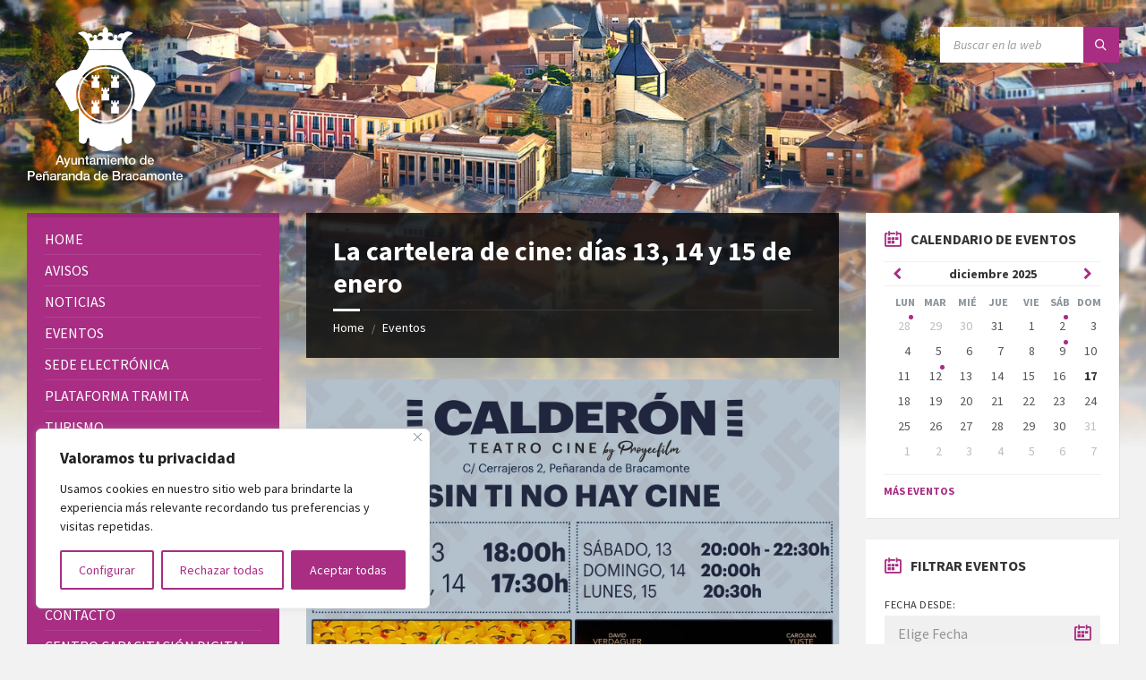

--- FILE ---
content_type: text/html; charset=UTF-8
request_url: https://www.bracamonte.es/eventos/la-cartelera-de-cine-dias-13-14-y-15-de-enero/
body_size: 26701
content:
<!DOCTYPE html>
<html lang="es">
<head>
    <meta http-equiv="Content-Type" content="text/html; charset=UTF-8">
    <meta name="viewport" content="width=device-width, initial-scale=1.0">
    <link rel="pingback" href="https://www.bracamonte.es/xmlrpc.php">
    <meta name='robots' content='index, follow, max-image-preview:large, max-snippet:-1, max-video-preview:-1' />

	<!-- This site is optimized with the Yoast SEO plugin v26.7 - https://yoast.com/wordpress/plugins/seo/ -->
	<title>La cartelera de cine: días 13, 14 y 15 de enero - Ayuntamiento de Peñaranda de Bracamonte</title>
	<meta name="description" content="Cartelera del fin de semana en el Teatro Cine Calderon de Peñaranda de Bracamonte. La película de &quot;Migración&quot; y &quot;Saben Aquell&quot;" />
	<link rel="canonical" href="https://www.bracamonte.es/eventos/la-cartelera-de-cine-dias-13-14-y-15-de-enero/" />
	<meta property="og:locale" content="es_ES" />
	<meta property="og:type" content="article" />
	<meta property="og:title" content="La cartelera de cine: días 13, 14 y 15 de enero - Ayuntamiento de Peñaranda de Bracamonte" />
	<meta property="og:description" content="Cartelera del fin de semana en el Teatro Cine Calderon de Peñaranda de Bracamonte. La película de &quot;Migración&quot; y &quot;Saben Aquell&quot;" />
	<meta property="og:url" content="https://www.bracamonte.es/eventos/la-cartelera-de-cine-dias-13-14-y-15-de-enero/" />
	<meta property="og:site_name" content="Ayuntamiento de Peñaranda de Bracamonte" />
	<meta property="article:publisher" content="https://www.facebook.com/people/Ayuntamiento-Pearanda-de-Bracamonte/100064684336240/" />
	<meta property="article:modified_time" content="2024-01-12T13:48:24+01:00" />
	<meta property="og:image" content="https://www.bracamonte.es/wp-content/uploads/2024/01/418932808_870655105069265_1617241118440101417_n.jpg" />
	<meta property="og:image:width" content="1448" />
	<meta property="og:image:height" content="2048" />
	<meta property="og:image:type" content="image/jpeg" />
	<meta name="twitter:card" content="summary_large_image" />
	<meta name="twitter:site" content="@AytoPenaranda" />
	<meta name="twitter:label1" content="Tiempo de lectura" />
	<meta name="twitter:data1" content="1 minuto" />
	<script type="application/ld+json" class="yoast-schema-graph">{"@context":"https://schema.org","@graph":[{"@type":"WebPage","@id":"https://www.bracamonte.es/eventos/la-cartelera-de-cine-dias-13-14-y-15-de-enero/","url":"https://www.bracamonte.es/eventos/la-cartelera-de-cine-dias-13-14-y-15-de-enero/","name":"La cartelera de cine: días 13, 14 y 15 de enero - Ayuntamiento de Peñaranda de Bracamonte","isPartOf":{"@id":"https://www.bracamonte.es/#website"},"primaryImageOfPage":{"@id":"https://www.bracamonte.es/eventos/la-cartelera-de-cine-dias-13-14-y-15-de-enero/#primaryimage"},"image":{"@id":"https://www.bracamonte.es/eventos/la-cartelera-de-cine-dias-13-14-y-15-de-enero/#primaryimage"},"thumbnailUrl":"https://www.bracamonte.es/wp-content/uploads/2024/01/418932808_870655105069265_1617241118440101417_n.jpg","datePublished":"2024-01-12T13:40:55+01:00","dateModified":"2024-01-12T13:48:24+01:00","description":"Cartelera del fin de semana en el Teatro Cine Calderon de Peñaranda de Bracamonte. La película de \"Migración\" y \"Saben Aquell\"","breadcrumb":{"@id":"https://www.bracamonte.es/eventos/la-cartelera-de-cine-dias-13-14-y-15-de-enero/#breadcrumb"},"inLanguage":"es","potentialAction":[{"@type":"ReadAction","target":["https://www.bracamonte.es/eventos/la-cartelera-de-cine-dias-13-14-y-15-de-enero/"]}]},{"@type":"ImageObject","inLanguage":"es","@id":"https://www.bracamonte.es/eventos/la-cartelera-de-cine-dias-13-14-y-15-de-enero/#primaryimage","url":"https://www.bracamonte.es/wp-content/uploads/2024/01/418932808_870655105069265_1617241118440101417_n.jpg","contentUrl":"https://www.bracamonte.es/wp-content/uploads/2024/01/418932808_870655105069265_1617241118440101417_n.jpg","width":1448,"height":2048},{"@type":"BreadcrumbList","@id":"https://www.bracamonte.es/eventos/la-cartelera-de-cine-dias-13-14-y-15-de-enero/#breadcrumb","itemListElement":[{"@type":"ListItem","position":1,"name":"Portada","item":"https://www.bracamonte.es/"},{"@type":"ListItem","position":2,"name":"Events","item":"https://www.bracamonte.es/eventos/"},{"@type":"ListItem","position":3,"name":"La cartelera de cine: días 13, 14 y 15 de enero"}]},{"@type":"WebSite","@id":"https://www.bracamonte.es/#website","url":"https://www.bracamonte.es/","name":"Ayuntamiento de Peñaranda de Bracamonte","description":"Sitio web del Ayuntamiento de Peñaranda de Bracamonte","publisher":{"@id":"https://www.bracamonte.es/#organization"},"potentialAction":[{"@type":"SearchAction","target":{"@type":"EntryPoint","urlTemplate":"https://www.bracamonte.es/?s={search_term_string}"},"query-input":{"@type":"PropertyValueSpecification","valueRequired":true,"valueName":"search_term_string"}}],"inLanguage":"es"},{"@type":"Organization","@id":"https://www.bracamonte.es/#organization","name":"Ayuntamiento de Peñaranda de Bracamonte","url":"https://www.bracamonte.es/","logo":{"@type":"ImageObject","inLanguage":"es","@id":"https://www.bracamonte.es/#/schema/logo/image/","url":"https://www.bracamonte.es/wp-content/uploads/2023/03/cropped-favicon.png","contentUrl":"https://www.bracamonte.es/wp-content/uploads/2023/03/cropped-favicon.png","width":512,"height":512,"caption":"Ayuntamiento de Peñaranda de Bracamonte"},"image":{"@id":"https://www.bracamonte.es/#/schema/logo/image/"},"sameAs":["https://www.facebook.com/people/Ayuntamiento-Pearanda-de-Bracamonte/100064684336240/","https://x.com/AytoPenaranda"]}]}</script>
	<!-- / Yoast SEO plugin. -->


<link rel='dns-prefetch' href='//www.googletagmanager.com' />
<link rel='dns-prefetch' href='//fonts.googleapis.com' />
<link rel="alternate" type="application/rss+xml" title="Ayuntamiento de Peñaranda de Bracamonte &raquo; Feed" href="https://www.bracamonte.es/feed/" />
<link rel="alternate" type="application/rss+xml" title="Ayuntamiento de Peñaranda de Bracamonte &raquo; Feed de los comentarios" href="https://www.bracamonte.es/comments/feed/" />
<link rel="alternate" title="oEmbed (JSON)" type="application/json+oembed" href="https://www.bracamonte.es/wp-json/oembed/1.0/embed?url=https%3A%2F%2Fwww.bracamonte.es%2Feventos%2Fla-cartelera-de-cine-dias-13-14-y-15-de-enero%2F" />
<link rel="alternate" title="oEmbed (XML)" type="text/xml+oembed" href="https://www.bracamonte.es/wp-json/oembed/1.0/embed?url=https%3A%2F%2Fwww.bracamonte.es%2Feventos%2Fla-cartelera-de-cine-dias-13-14-y-15-de-enero%2F&#038;format=xml" />
<style id='wp-img-auto-sizes-contain-inline-css' type='text/css'>
img:is([sizes=auto i],[sizes^="auto," i]){contain-intrinsic-size:3000px 1500px}
/*# sourceURL=wp-img-auto-sizes-contain-inline-css */
</style>
<style id='wp-emoji-styles-inline-css' type='text/css'>

	img.wp-smiley, img.emoji {
		display: inline !important;
		border: none !important;
		box-shadow: none !important;
		height: 1em !important;
		width: 1em !important;
		margin: 0 0.07em !important;
		vertical-align: -0.1em !important;
		background: none !important;
		padding: 0 !important;
	}
/*# sourceURL=wp-emoji-styles-inline-css */
</style>
<link rel='stylesheet' id='wp-block-library-css' href='https://www.bracamonte.es/wp-includes/css/dist/block-library/style.min.css?ver=6.9' type='text/css' media='all' />
<style id='classic-theme-styles-inline-css' type='text/css'>
/*! This file is auto-generated */
.wp-block-button__link{color:#fff;background-color:#32373c;border-radius:9999px;box-shadow:none;text-decoration:none;padding:calc(.667em + 2px) calc(1.333em + 2px);font-size:1.125em}.wp-block-file__button{background:#32373c;color:#fff;text-decoration:none}
/*# sourceURL=/wp-includes/css/classic-themes.min.css */
</style>
<style id='global-styles-inline-css' type='text/css'>
:root{--wp--preset--aspect-ratio--square: 1;--wp--preset--aspect-ratio--4-3: 4/3;--wp--preset--aspect-ratio--3-4: 3/4;--wp--preset--aspect-ratio--3-2: 3/2;--wp--preset--aspect-ratio--2-3: 2/3;--wp--preset--aspect-ratio--16-9: 16/9;--wp--preset--aspect-ratio--9-16: 9/16;--wp--preset--color--black: #000000;--wp--preset--color--cyan-bluish-gray: #abb8c3;--wp--preset--color--white: #ffffff;--wp--preset--color--pale-pink: #f78da7;--wp--preset--color--vivid-red: #cf2e2e;--wp--preset--color--luminous-vivid-orange: #ff6900;--wp--preset--color--luminous-vivid-amber: #fcb900;--wp--preset--color--light-green-cyan: #7bdcb5;--wp--preset--color--vivid-green-cyan: #00d084;--wp--preset--color--pale-cyan-blue: #8ed1fc;--wp--preset--color--vivid-cyan-blue: #0693e3;--wp--preset--color--vivid-purple: #9b51e0;--wp--preset--gradient--vivid-cyan-blue-to-vivid-purple: linear-gradient(135deg,rgb(6,147,227) 0%,rgb(155,81,224) 100%);--wp--preset--gradient--light-green-cyan-to-vivid-green-cyan: linear-gradient(135deg,rgb(122,220,180) 0%,rgb(0,208,130) 100%);--wp--preset--gradient--luminous-vivid-amber-to-luminous-vivid-orange: linear-gradient(135deg,rgb(252,185,0) 0%,rgb(255,105,0) 100%);--wp--preset--gradient--luminous-vivid-orange-to-vivid-red: linear-gradient(135deg,rgb(255,105,0) 0%,rgb(207,46,46) 100%);--wp--preset--gradient--very-light-gray-to-cyan-bluish-gray: linear-gradient(135deg,rgb(238,238,238) 0%,rgb(169,184,195) 100%);--wp--preset--gradient--cool-to-warm-spectrum: linear-gradient(135deg,rgb(74,234,220) 0%,rgb(151,120,209) 20%,rgb(207,42,186) 40%,rgb(238,44,130) 60%,rgb(251,105,98) 80%,rgb(254,248,76) 100%);--wp--preset--gradient--blush-light-purple: linear-gradient(135deg,rgb(255,206,236) 0%,rgb(152,150,240) 100%);--wp--preset--gradient--blush-bordeaux: linear-gradient(135deg,rgb(254,205,165) 0%,rgb(254,45,45) 50%,rgb(107,0,62) 100%);--wp--preset--gradient--luminous-dusk: linear-gradient(135deg,rgb(255,203,112) 0%,rgb(199,81,192) 50%,rgb(65,88,208) 100%);--wp--preset--gradient--pale-ocean: linear-gradient(135deg,rgb(255,245,203) 0%,rgb(182,227,212) 50%,rgb(51,167,181) 100%);--wp--preset--gradient--electric-grass: linear-gradient(135deg,rgb(202,248,128) 0%,rgb(113,206,126) 100%);--wp--preset--gradient--midnight: linear-gradient(135deg,rgb(2,3,129) 0%,rgb(40,116,252) 100%);--wp--preset--font-size--small: 13px;--wp--preset--font-size--medium: 20px;--wp--preset--font-size--large: 36px;--wp--preset--font-size--x-large: 42px;--wp--preset--spacing--20: 0.44rem;--wp--preset--spacing--30: 0.67rem;--wp--preset--spacing--40: 1rem;--wp--preset--spacing--50: 1.5rem;--wp--preset--spacing--60: 2.25rem;--wp--preset--spacing--70: 3.38rem;--wp--preset--spacing--80: 5.06rem;--wp--preset--shadow--natural: 6px 6px 9px rgba(0, 0, 0, 0.2);--wp--preset--shadow--deep: 12px 12px 50px rgba(0, 0, 0, 0.4);--wp--preset--shadow--sharp: 6px 6px 0px rgba(0, 0, 0, 0.2);--wp--preset--shadow--outlined: 6px 6px 0px -3px rgb(255, 255, 255), 6px 6px rgb(0, 0, 0);--wp--preset--shadow--crisp: 6px 6px 0px rgb(0, 0, 0);}:where(.is-layout-flex){gap: 0.5em;}:where(.is-layout-grid){gap: 0.5em;}body .is-layout-flex{display: flex;}.is-layout-flex{flex-wrap: wrap;align-items: center;}.is-layout-flex > :is(*, div){margin: 0;}body .is-layout-grid{display: grid;}.is-layout-grid > :is(*, div){margin: 0;}:where(.wp-block-columns.is-layout-flex){gap: 2em;}:where(.wp-block-columns.is-layout-grid){gap: 2em;}:where(.wp-block-post-template.is-layout-flex){gap: 1.25em;}:where(.wp-block-post-template.is-layout-grid){gap: 1.25em;}.has-black-color{color: var(--wp--preset--color--black) !important;}.has-cyan-bluish-gray-color{color: var(--wp--preset--color--cyan-bluish-gray) !important;}.has-white-color{color: var(--wp--preset--color--white) !important;}.has-pale-pink-color{color: var(--wp--preset--color--pale-pink) !important;}.has-vivid-red-color{color: var(--wp--preset--color--vivid-red) !important;}.has-luminous-vivid-orange-color{color: var(--wp--preset--color--luminous-vivid-orange) !important;}.has-luminous-vivid-amber-color{color: var(--wp--preset--color--luminous-vivid-amber) !important;}.has-light-green-cyan-color{color: var(--wp--preset--color--light-green-cyan) !important;}.has-vivid-green-cyan-color{color: var(--wp--preset--color--vivid-green-cyan) !important;}.has-pale-cyan-blue-color{color: var(--wp--preset--color--pale-cyan-blue) !important;}.has-vivid-cyan-blue-color{color: var(--wp--preset--color--vivid-cyan-blue) !important;}.has-vivid-purple-color{color: var(--wp--preset--color--vivid-purple) !important;}.has-black-background-color{background-color: var(--wp--preset--color--black) !important;}.has-cyan-bluish-gray-background-color{background-color: var(--wp--preset--color--cyan-bluish-gray) !important;}.has-white-background-color{background-color: var(--wp--preset--color--white) !important;}.has-pale-pink-background-color{background-color: var(--wp--preset--color--pale-pink) !important;}.has-vivid-red-background-color{background-color: var(--wp--preset--color--vivid-red) !important;}.has-luminous-vivid-orange-background-color{background-color: var(--wp--preset--color--luminous-vivid-orange) !important;}.has-luminous-vivid-amber-background-color{background-color: var(--wp--preset--color--luminous-vivid-amber) !important;}.has-light-green-cyan-background-color{background-color: var(--wp--preset--color--light-green-cyan) !important;}.has-vivid-green-cyan-background-color{background-color: var(--wp--preset--color--vivid-green-cyan) !important;}.has-pale-cyan-blue-background-color{background-color: var(--wp--preset--color--pale-cyan-blue) !important;}.has-vivid-cyan-blue-background-color{background-color: var(--wp--preset--color--vivid-cyan-blue) !important;}.has-vivid-purple-background-color{background-color: var(--wp--preset--color--vivid-purple) !important;}.has-black-border-color{border-color: var(--wp--preset--color--black) !important;}.has-cyan-bluish-gray-border-color{border-color: var(--wp--preset--color--cyan-bluish-gray) !important;}.has-white-border-color{border-color: var(--wp--preset--color--white) !important;}.has-pale-pink-border-color{border-color: var(--wp--preset--color--pale-pink) !important;}.has-vivid-red-border-color{border-color: var(--wp--preset--color--vivid-red) !important;}.has-luminous-vivid-orange-border-color{border-color: var(--wp--preset--color--luminous-vivid-orange) !important;}.has-luminous-vivid-amber-border-color{border-color: var(--wp--preset--color--luminous-vivid-amber) !important;}.has-light-green-cyan-border-color{border-color: var(--wp--preset--color--light-green-cyan) !important;}.has-vivid-green-cyan-border-color{border-color: var(--wp--preset--color--vivid-green-cyan) !important;}.has-pale-cyan-blue-border-color{border-color: var(--wp--preset--color--pale-cyan-blue) !important;}.has-vivid-cyan-blue-border-color{border-color: var(--wp--preset--color--vivid-cyan-blue) !important;}.has-vivid-purple-border-color{border-color: var(--wp--preset--color--vivid-purple) !important;}.has-vivid-cyan-blue-to-vivid-purple-gradient-background{background: var(--wp--preset--gradient--vivid-cyan-blue-to-vivid-purple) !important;}.has-light-green-cyan-to-vivid-green-cyan-gradient-background{background: var(--wp--preset--gradient--light-green-cyan-to-vivid-green-cyan) !important;}.has-luminous-vivid-amber-to-luminous-vivid-orange-gradient-background{background: var(--wp--preset--gradient--luminous-vivid-amber-to-luminous-vivid-orange) !important;}.has-luminous-vivid-orange-to-vivid-red-gradient-background{background: var(--wp--preset--gradient--luminous-vivid-orange-to-vivid-red) !important;}.has-very-light-gray-to-cyan-bluish-gray-gradient-background{background: var(--wp--preset--gradient--very-light-gray-to-cyan-bluish-gray) !important;}.has-cool-to-warm-spectrum-gradient-background{background: var(--wp--preset--gradient--cool-to-warm-spectrum) !important;}.has-blush-light-purple-gradient-background{background: var(--wp--preset--gradient--blush-light-purple) !important;}.has-blush-bordeaux-gradient-background{background: var(--wp--preset--gradient--blush-bordeaux) !important;}.has-luminous-dusk-gradient-background{background: var(--wp--preset--gradient--luminous-dusk) !important;}.has-pale-ocean-gradient-background{background: var(--wp--preset--gradient--pale-ocean) !important;}.has-electric-grass-gradient-background{background: var(--wp--preset--gradient--electric-grass) !important;}.has-midnight-gradient-background{background: var(--wp--preset--gradient--midnight) !important;}.has-small-font-size{font-size: var(--wp--preset--font-size--small) !important;}.has-medium-font-size{font-size: var(--wp--preset--font-size--medium) !important;}.has-large-font-size{font-size: var(--wp--preset--font-size--large) !important;}.has-x-large-font-size{font-size: var(--wp--preset--font-size--x-large) !important;}
:where(.wp-block-post-template.is-layout-flex){gap: 1.25em;}:where(.wp-block-post-template.is-layout-grid){gap: 1.25em;}
:where(.wp-block-term-template.is-layout-flex){gap: 1.25em;}:where(.wp-block-term-template.is-layout-grid){gap: 1.25em;}
:where(.wp-block-columns.is-layout-flex){gap: 2em;}:where(.wp-block-columns.is-layout-grid){gap: 2em;}
:root :where(.wp-block-pullquote){font-size: 1.5em;line-height: 1.6;}
/*# sourceURL=global-styles-inline-css */
</style>
<link rel='stylesheet' id='contact-form-7-css' href='https://www.bracamonte.es/wp-content/plugins/contact-form-7/includes/css/styles.css?ver=6.1.4' type='text/css' media='all' />
<style id='contact-form-7-inline-css' type='text/css'>
.wpcf7 .wpcf7-recaptcha iframe {margin-bottom: 0;}.wpcf7 .wpcf7-recaptcha[data-align="center"] > div {margin: 0 auto;}.wpcf7 .wpcf7-recaptcha[data-align="right"] > div {margin: 0 0 0 auto;}
/*# sourceURL=contact-form-7-inline-css */
</style>
<link rel='stylesheet' id='table-addons-for-elementor-css' href='https://www.bracamonte.es/wp-content/plugins/table-addons-for-elementor/public/css/table-addons-for-elementor-public.css?ver=2.1.5' type='text/css' media='all' />
<link rel='stylesheet' id='lsvr-townpress-main-style-css' href='https://www.bracamonte.es/wp-content/themes/townpress/style.css?ver=3.8.12' type='text/css' media='all' />
<link rel='stylesheet' id='lsvr-townpress-general-style-css' href='https://www.bracamonte.es/wp-content/themes/townpress/assets/css/general.css?ver=3.8.12' type='text/css' media='all' />
<style id='lsvr-townpress-general-style-inline-css' type='text/css'>
body, input, textarea, select, button, #cancel-comment-reply-link, .lsvr_listing-map__infobox { font-family: 'Source Sans Pro', Arial, sans-serif; }
html, body { font-size: 16px; }
.header-logo { max-width: 175px; } .header-logo--front { max-width: 200px; } @media ( max-width: 991px ) { .header-logo { max-width: 140px; } }
/*# sourceURL=lsvr-townpress-general-style-inline-css */
</style>
<link rel='stylesheet' id='lsvr-townpress-google-fonts-css' href='//fonts.googleapis.com/css?family=Source+Sans+Pro%3A400%2C400italic%2C600%2C600italic%2C700%2C700italic&#038;ver=6.9' type='text/css' media='all' />
<link rel='stylesheet' id='lsvr-townpress-color-scheme-css' href='https://www.bracamonte.es/wp-content/themes/townpress/assets/css/skins/blue.css?ver=3.8.12' type='text/css' media='all' />
<style id='lsvr-townpress-color-scheme-inline-css' type='text/css'>
body { color: #565656; }a { color: #a82d83; }abbr { border-color: #565656; }button { color: #565656; }input, select, textarea { color: #565656; }.c-button { border-color: #a82d83; background-color: #a82d83; }.c-button--outline { color: #a82d83; }.c-search-form__button { background-color: #a82d83; }.header-navbar { background-color: #a82d83; }.header-menu__item--dropdown .header-menu__item .header-menu__item-link { color: #a82d83; }.header-map__close { background-color: #a82d83; }.header-map-toggle__ico { color: #a82d83; }.header-map-toggle--active { background-color: #a82d83; }.header-languages__item-link { #565656; }.header-languages__item--active .header-languages__item-link { background-color: #a82d83; }.header-login__link { color: #565656; }.header-login__ico { color: #a82d83; }.header-login__link--logout { background-color: #a82d83; }.header-toolbar-toggle__menu-button { color: #565656; }.header-toolbar-toggle__menu-button--active { background-color: #a82d83; }.header-mobile-menu { background-color: #a82d83; }.post-password-form input[type="submit"] { background-color: #a82d83; }.post-comments__list a.comment-edit-link { color: #a82d83; }.comment-form .submit { background-color: #a82d83; }.post-pagination__item-link,.post-pagination__number-link { color: #a82d83; }.post-pagination__number--active .post-pagination__number-link { background-color: #a82d83; }.post-pagination__number-link:hover { color: #a82d83; }.navigation.pagination a { color: #a82d83; }.navigation.pagination .page-numbers.current { background-color: #a82d83; }.navigation.pagination .page-numbers:not( .next ):not( .prev ):not( .dots ):not( .current ):hover { color: #a82d83; }.lsvr_listing-map__marker-inner { background-color: #a82d83; border-color: #a82d83; }.lsvr_listing-map__marker-inner:before { border-top-color: #a82d83; }.lsvr_listing-map__infobox-more-link { background-color: #a82d83; }.lsvr_listing-post-single .post__contact-item-icon { color: #a82d83; }.lsvr_listing-post-single .post__social-link:hover { background-color: #a82d83; }.lsvr_event-post-single .post__info-item-icon { color: #a82d83; }.lsvr_document-post-archive--default .post__title-link { color: #a82d83; }.lsvr_document-post-archive--categorized-attachments .post-tree__item-toggle { color: #a82d83; }.lsvr_document-post-archive--categorized-attachments .post-tree__item-icon--folder { color: #a82d83; }.lsvr_person-post-page .post__contact-item-icon { color: #a82d83; }.lsvr_person-post-page .post__social-link:hover { background-color: #a82d83; }.widget__title-icon { color: #a82d83; }.lsvr-townpress-menu-widget__nav { background-color: #a82d83; }.lsvr_event-list-widget__item-date-month { background-color: #a82d83; }.lsvr_event-calendar-widget__nav-btn { color: #a82d83; }.lsvr_event-calendar-widget__day-cell { color: #565656; }.lsvr_event-calendar-widget__day--has-events > .lsvr_event-calendar-widget__day-cell:after { background-color: #a82d83; }.lsvr_event-calendar-widget__day--current > .lsvr_event-calendar-widget__day-cell { color: #a82d83; }.lsvr_event-filter-widget__option--datepicker:after { color: #a82d83; }.lsvr_event-filter-widget__submit-button { background-color: #a82d83; }.lsvr_person-list-widget__item-title-link { color: #a82d83; }.lsvr_person-list-widget__item-social-link:hover { background-color: #a82d83; }.lsvr_person-featured-widget__title-link { color: #a82d83; }.lsvr_person-featured-widget__social-link:hover { background-color: #a82d83; }.widget_display_search .button { background-color: #a82d83; }.footer-widgets .widget__title-icon { color: #a82d83; }.footer-widgets .lsvr_event-calendar-widget__day--current > .lsvr_event-calendar-widget__day-cell { color: #a82d83; }.footer-widgets .lsvr_person-list-widget__item-social-link { background-color: #a82d83; }.footer-widgets .lsvr_person-featured-widget__social-link { background-color: #a82d83; }.footer-social__link { background-color: #a82d83; }.lsvr-townpress-posts__title-icon { color: #a82d83; }.lsvr-townpress-post-slider__indicator-inner { background-color: #a82d83; }.lsvr-townpress-sitemap__title-icon { color: #a82d83; }.lsvr-button { border-color: #a82d83; background-color: #a82d83; }.lsvr-counter__number { color: #a82d83; }.lsvr-cta__button-link { border-color: #a82d83; background-color: #a82d83; }.lsvr-feature__icon { color: #a82d83; }.lsvr-progress-bar__bar-inner { background-color: #a82d83; }.lsvr-pricing-table__title { background-color: #a82d83; }.lsvr-pricing-table__price-value { color: #a82d83; }.lsvr-pricing-table__button-link { border-color: #a82d83; background-color: #a82d83; }.bbp-submit-wrapper button { border-color: #a82d83; background-color: #a82d83; }#bbpress-forums .bbp-reply-content #subscription-toggle a { color: #a82d83; }#bbpress-forums .bbp-pagination-links .page-numbers.current { background-color: #a82d83; }#bbpress-forums #bbp-your-profile fieldset input,#bbpress-forums #bbp-your-profile fieldset textarea { color: #565656; }#bbpress-forums #bbp-your-profile #bbp_user_edit_submit { border-color: #a82d83; background-color: #a82d83; }.lsvr-datepicker .ui-datepicker-prev,.lsvr-datepicker .ui-datepicker-next { color: #a82d83; }.lsvr-datepicker th { color: #a82d83; }.lsvr-datepicker td a { color: #565656; }.lsvr-datepicker .ui-state-active { color: #a82d83; }.back-to-top__link { background-color: #a82d83; }
/*# sourceURL=lsvr-townpress-color-scheme-inline-css */
</style>
<script type="text/javascript" id="cookie-law-info-js-extra">
/* <![CDATA[ */
var _ckyConfig = {"_ipData":[],"_assetsURL":"https://www.bracamonte.es/wp-content/plugins/cookie-law-info/lite/frontend/images/","_publicURL":"https://www.bracamonte.es","_expiry":"365","_categories":[{"name":"Necesarias","slug":"necessary","isNecessary":true,"ccpaDoNotSell":true,"cookies":[],"active":true,"defaultConsent":{"gdpr":true,"ccpa":true}},{"name":"Funcionales","slug":"functional","isNecessary":false,"ccpaDoNotSell":true,"cookies":[],"active":true,"defaultConsent":{"gdpr":false,"ccpa":false}},{"name":"Anal\u00edticas","slug":"analytics","isNecessary":false,"ccpaDoNotSell":true,"cookies":[],"active":true,"defaultConsent":{"gdpr":false,"ccpa":false}},{"name":"Rendimiento","slug":"performance","isNecessary":false,"ccpaDoNotSell":true,"cookies":[],"active":true,"defaultConsent":{"gdpr":false,"ccpa":false}},{"name":"Publicitarias","slug":"advertisement","isNecessary":false,"ccpaDoNotSell":true,"cookies":[],"active":true,"defaultConsent":{"gdpr":false,"ccpa":false}}],"_activeLaw":"gdpr","_rootDomain":"","_block":"1","_showBanner":"1","_bannerConfig":{"settings":{"type":"box","preferenceCenterType":"popup","position":"bottom-left","applicableLaw":"gdpr"},"behaviours":{"reloadBannerOnAccept":false,"loadAnalyticsByDefault":false,"animations":{"onLoad":"animate","onHide":"sticky"}},"config":{"revisitConsent":{"status":false,"tag":"revisit-consent","position":"bottom-left","meta":{"url":"#"},"styles":{"background-color":"#0056A7"},"elements":{"title":{"type":"text","tag":"revisit-consent-title","status":true,"styles":{"color":"#0056a7"}}}},"preferenceCenter":{"toggle":{"status":true,"tag":"detail-category-toggle","type":"toggle","states":{"active":{"styles":{"background-color":"#1863DC"}},"inactive":{"styles":{"background-color":"#D0D5D2"}}}}},"categoryPreview":{"status":false,"toggle":{"status":true,"tag":"detail-category-preview-toggle","type":"toggle","states":{"active":{"styles":{"background-color":"#1863DC"}},"inactive":{"styles":{"background-color":"#D0D5D2"}}}}},"videoPlaceholder":{"status":true,"styles":{"background-color":"#000000","border-color":"#000000","color":"#ffffff"}},"readMore":{"status":false,"tag":"readmore-button","type":"link","meta":{"noFollow":true,"newTab":true},"styles":{"color":"#A82D83","background-color":"transparent","border-color":"transparent"}},"showMore":{"status":true,"tag":"show-desc-button","type":"button","styles":{"color":"#1863DC"}},"showLess":{"status":true,"tag":"hide-desc-button","type":"button","styles":{"color":"#1863DC"}},"alwaysActive":{"status":true,"tag":"always-active","styles":{"color":"#008000"}},"manualLinks":{"status":true,"tag":"manual-links","type":"link","styles":{"color":"#1863DC"}},"auditTable":{"status":true},"optOption":{"status":true,"toggle":{"status":true,"tag":"optout-option-toggle","type":"toggle","states":{"active":{"styles":{"background-color":"#1863dc"}},"inactive":{"styles":{"background-color":"#FFFFFF"}}}}}}},"_version":"3.3.9.1","_logConsent":"1","_tags":[{"tag":"accept-button","styles":{"color":"#FFFFFF","background-color":"#A82D83","border-color":"#A82D83"}},{"tag":"reject-button","styles":{"color":"#A82D83","background-color":"transparent","border-color":"#A82D83"}},{"tag":"settings-button","styles":{"color":"#A82D83","background-color":"transparent","border-color":"#A82D83"}},{"tag":"readmore-button","styles":{"color":"#A82D83","background-color":"transparent","border-color":"transparent"}},{"tag":"donotsell-button","styles":{"color":"#1863DC","background-color":"transparent","border-color":"transparent"}},{"tag":"show-desc-button","styles":{"color":"#1863DC"}},{"tag":"hide-desc-button","styles":{"color":"#1863DC"}},{"tag":"cky-always-active","styles":[]},{"tag":"cky-link","styles":[]},{"tag":"accept-button","styles":{"color":"#FFFFFF","background-color":"#A82D83","border-color":"#A82D83"}},{"tag":"revisit-consent","styles":{"background-color":"#0056A7"}}],"_shortCodes":[{"key":"cky_readmore","content":"\u003Ca href=\"/politica-de-cookies/\" class=\"cky-policy\" aria-label=\"Leer m\u00e1s\" target=\"_blank\" rel=\"noopener\" data-cky-tag=\"readmore-button\"\u003ELeer m\u00e1s\u003C/a\u003E","tag":"readmore-button","status":false,"attributes":{"rel":"nofollow","target":"_blank"}},{"key":"cky_show_desc","content":"\u003Cbutton class=\"cky-show-desc-btn\" data-cky-tag=\"show-desc-button\" aria-label=\"Leer m\u00e1s\"\u003ELeer m\u00e1s\u003C/button\u003E","tag":"show-desc-button","status":true,"attributes":[]},{"key":"cky_hide_desc","content":"\u003Cbutton class=\"cky-show-desc-btn\" data-cky-tag=\"hide-desc-button\" aria-label=\"Leer menos\"\u003ELeer menos\u003C/button\u003E","tag":"hide-desc-button","status":true,"attributes":[]},{"key":"cky_optout_show_desc","content":"[cky_optout_show_desc]","tag":"optout-show-desc-button","status":true,"attributes":[]},{"key":"cky_optout_hide_desc","content":"[cky_optout_hide_desc]","tag":"optout-hide-desc-button","status":true,"attributes":[]},{"key":"cky_category_toggle_label","content":"[cky_{{status}}_category_label] [cky_preference_{{category_slug}}_title]","tag":"","status":true,"attributes":[]},{"key":"cky_enable_category_label","content":"Enable","tag":"","status":true,"attributes":[]},{"key":"cky_disable_category_label","content":"Disable","tag":"","status":true,"attributes":[]},{"key":"cky_video_placeholder","content":"\u003Cdiv class=\"video-placeholder-normal\" data-cky-tag=\"video-placeholder\" id=\"[UNIQUEID]\"\u003E\u003Cp class=\"video-placeholder-text-normal\" data-cky-tag=\"placeholder-title\"\u003EPlease accept cookies to access this content\u003C/p\u003E\u003C/div\u003E","tag":"","status":true,"attributes":[]},{"key":"cky_enable_optout_label","content":"Enable","tag":"","status":true,"attributes":[]},{"key":"cky_disable_optout_label","content":"Disable","tag":"","status":true,"attributes":[]},{"key":"cky_optout_toggle_label","content":"[cky_{{status}}_optout_label] [cky_optout_option_title]","tag":"","status":true,"attributes":[]},{"key":"cky_optout_option_title","content":"Do Not Sell or Share My Personal Information","tag":"","status":true,"attributes":[]},{"key":"cky_optout_close_label","content":"Close","tag":"","status":true,"attributes":[]},{"key":"cky_preference_close_label","content":"Close","tag":"","status":true,"attributes":[]}],"_rtl":"","_language":"en","_providersToBlock":[]};
var _ckyStyles = {"css":".cky-overlay{background: #000000; opacity: 0.4; position: fixed; top: 0; left: 0; width: 100%; height: 100%; z-index: 99999999;}.cky-hide{display: none;}.cky-btn-revisit-wrapper{display: flex; align-items: center; justify-content: center; background: #0056a7; width: 45px; height: 45px; border-radius: 50%; position: fixed; z-index: 999999; cursor: pointer;}.cky-revisit-bottom-left{bottom: 15px; left: 15px;}.cky-revisit-bottom-right{bottom: 15px; right: 15px;}.cky-btn-revisit-wrapper .cky-btn-revisit{display: flex; align-items: center; justify-content: center; background: none; border: none; cursor: pointer; position: relative; margin: 0; padding: 0;}.cky-btn-revisit-wrapper .cky-btn-revisit img{max-width: fit-content; margin: 0; height: 30px; width: 30px;}.cky-revisit-bottom-left:hover::before{content: attr(data-tooltip); position: absolute; background: #4e4b66; color: #ffffff; left: calc(100% + 7px); font-size: 12px; line-height: 16px; width: max-content; padding: 4px 8px; border-radius: 4px;}.cky-revisit-bottom-left:hover::after{position: absolute; content: \"\"; border: 5px solid transparent; left: calc(100% + 2px); border-left-width: 0; border-right-color: #4e4b66;}.cky-revisit-bottom-right:hover::before{content: attr(data-tooltip); position: absolute; background: #4e4b66; color: #ffffff; right: calc(100% + 7px); font-size: 12px; line-height: 16px; width: max-content; padding: 4px 8px; border-radius: 4px;}.cky-revisit-bottom-right:hover::after{position: absolute; content: \"\"; border: 5px solid transparent; right: calc(100% + 2px); border-right-width: 0; border-left-color: #4e4b66;}.cky-revisit-hide{display: none;}.cky-consent-container{position: fixed; width: 440px; box-sizing: border-box; z-index: 9999999; border-radius: 6px;}.cky-consent-container .cky-consent-bar{background: #ffffff; border: 1px solid; padding: 20px 26px; box-shadow: 0 -1px 10px 0 #acabab4d; border-radius: 6px;}.cky-box-bottom-left{bottom: 40px; left: 40px;}.cky-box-bottom-right{bottom: 40px; right: 40px;}.cky-box-top-left{top: 40px; left: 40px;}.cky-box-top-right{top: 40px; right: 40px;}.cky-custom-brand-logo-wrapper .cky-custom-brand-logo{width: 100px; height: auto; margin: 0 0 12px 0;}.cky-notice .cky-title{color: #212121; font-weight: 700; font-size: 18px; line-height: 24px; margin: 0 0 12px 0;}.cky-notice-des *,.cky-preference-content-wrapper *,.cky-accordion-header-des *,.cky-gpc-wrapper .cky-gpc-desc *{font-size: 14px;}.cky-notice-des{color: #212121; font-size: 14px; line-height: 24px; font-weight: 400;}.cky-notice-des img{height: 25px; width: 25px;}.cky-consent-bar .cky-notice-des p,.cky-gpc-wrapper .cky-gpc-desc p,.cky-preference-body-wrapper .cky-preference-content-wrapper p,.cky-accordion-header-wrapper .cky-accordion-header-des p,.cky-cookie-des-table li div:last-child p{color: inherit; margin-top: 0; overflow-wrap: break-word;}.cky-notice-des P:last-child,.cky-preference-content-wrapper p:last-child,.cky-cookie-des-table li div:last-child p:last-child,.cky-gpc-wrapper .cky-gpc-desc p:last-child{margin-bottom: 0;}.cky-notice-des a.cky-policy,.cky-notice-des button.cky-policy{font-size: 14px; color: #1863dc; white-space: nowrap; cursor: pointer; background: transparent; border: 1px solid; text-decoration: underline;}.cky-notice-des button.cky-policy{padding: 0;}.cky-notice-des a.cky-policy:focus-visible,.cky-notice-des button.cky-policy:focus-visible,.cky-preference-content-wrapper .cky-show-desc-btn:focus-visible,.cky-accordion-header .cky-accordion-btn:focus-visible,.cky-preference-header .cky-btn-close:focus-visible,.cky-switch input[type=\"checkbox\"]:focus-visible,.cky-footer-wrapper a:focus-visible,.cky-btn:focus-visible{outline: 2px solid #1863dc; outline-offset: 2px;}.cky-btn:focus:not(:focus-visible),.cky-accordion-header .cky-accordion-btn:focus:not(:focus-visible),.cky-preference-content-wrapper .cky-show-desc-btn:focus:not(:focus-visible),.cky-btn-revisit-wrapper .cky-btn-revisit:focus:not(:focus-visible),.cky-preference-header .cky-btn-close:focus:not(:focus-visible),.cky-consent-bar .cky-banner-btn-close:focus:not(:focus-visible){outline: 0;}button.cky-show-desc-btn:not(:hover):not(:active){color: #1863dc; background: transparent;}button.cky-accordion-btn:not(:hover):not(:active),button.cky-banner-btn-close:not(:hover):not(:active),button.cky-btn-revisit:not(:hover):not(:active),button.cky-btn-close:not(:hover):not(:active){background: transparent;}.cky-consent-bar button:hover,.cky-modal.cky-modal-open button:hover,.cky-consent-bar button:focus,.cky-modal.cky-modal-open button:focus{text-decoration: none;}.cky-notice-btn-wrapper{display: flex; justify-content: flex-start; align-items: center; flex-wrap: wrap; margin-top: 16px;}.cky-notice-btn-wrapper .cky-btn{text-shadow: none; box-shadow: none;}.cky-btn{flex: auto; max-width: 100%; font-size: 14px; font-family: inherit; line-height: 24px; padding: 8px; font-weight: 500; margin: 0 8px 0 0; border-radius: 2px; cursor: pointer; text-align: center; text-transform: none; min-height: 0;}.cky-btn:hover{opacity: 0.8;}.cky-btn-customize{color: #1863dc; background: transparent; border: 2px solid #1863dc;}.cky-btn-reject{color: #1863dc; background: transparent; border: 2px solid #1863dc;}.cky-btn-accept{background: #1863dc; color: #ffffff; border: 2px solid #1863dc;}.cky-btn:last-child{margin-right: 0;}@media (max-width: 576px){.cky-box-bottom-left{bottom: 0; left: 0;}.cky-box-bottom-right{bottom: 0; right: 0;}.cky-box-top-left{top: 0; left: 0;}.cky-box-top-right{top: 0; right: 0;}}@media (max-width: 440px){.cky-box-bottom-left, .cky-box-bottom-right, .cky-box-top-left, .cky-box-top-right{width: 100%; max-width: 100%;}.cky-consent-container .cky-consent-bar{padding: 20px 0;}.cky-custom-brand-logo-wrapper, .cky-notice .cky-title, .cky-notice-des, .cky-notice-btn-wrapper{padding: 0 24px;}.cky-notice-des{max-height: 40vh; overflow-y: scroll;}.cky-notice-btn-wrapper{flex-direction: column; margin-top: 0;}.cky-btn{width: 100%; margin: 10px 0 0 0;}.cky-notice-btn-wrapper .cky-btn-customize{order: 2;}.cky-notice-btn-wrapper .cky-btn-reject{order: 3;}.cky-notice-btn-wrapper .cky-btn-accept{order: 1; margin-top: 16px;}}@media (max-width: 352px){.cky-notice .cky-title{font-size: 16px;}.cky-notice-des *{font-size: 12px;}.cky-notice-des, .cky-btn{font-size: 12px;}}.cky-modal.cky-modal-open{display: flex; visibility: visible; -webkit-transform: translate(-50%, -50%); -moz-transform: translate(-50%, -50%); -ms-transform: translate(-50%, -50%); -o-transform: translate(-50%, -50%); transform: translate(-50%, -50%); top: 50%; left: 50%; transition: all 1s ease;}.cky-modal{box-shadow: 0 32px 68px rgba(0, 0, 0, 0.3); margin: 0 auto; position: fixed; max-width: 100%; background: #ffffff; top: 50%; box-sizing: border-box; border-radius: 6px; z-index: 999999999; color: #212121; -webkit-transform: translate(-50%, 100%); -moz-transform: translate(-50%, 100%); -ms-transform: translate(-50%, 100%); -o-transform: translate(-50%, 100%); transform: translate(-50%, 100%); visibility: hidden; transition: all 0s ease;}.cky-preference-center{max-height: 79vh; overflow: hidden; width: 845px; overflow: hidden; flex: 1 1 0; display: flex; flex-direction: column; border-radius: 6px;}.cky-preference-header{display: flex; align-items: center; justify-content: space-between; padding: 22px 24px; border-bottom: 1px solid;}.cky-preference-header .cky-preference-title{font-size: 18px; font-weight: 700; line-height: 24px;}.cky-preference-header .cky-btn-close{margin: 0; cursor: pointer; vertical-align: middle; padding: 0; background: none; border: none; width: auto; height: auto; min-height: 0; line-height: 0; text-shadow: none; box-shadow: none;}.cky-preference-header .cky-btn-close img{margin: 0; height: 10px; width: 10px;}.cky-preference-body-wrapper{padding: 0 24px; flex: 1; overflow: auto; box-sizing: border-box;}.cky-preference-content-wrapper,.cky-gpc-wrapper .cky-gpc-desc{font-size: 14px; line-height: 24px; font-weight: 400; padding: 12px 0;}.cky-preference-content-wrapper{border-bottom: 1px solid;}.cky-preference-content-wrapper img{height: 25px; width: 25px;}.cky-preference-content-wrapper .cky-show-desc-btn{font-size: 14px; font-family: inherit; color: #1863dc; text-decoration: none; line-height: 24px; padding: 0; margin: 0; white-space: nowrap; cursor: pointer; background: transparent; border-color: transparent; text-transform: none; min-height: 0; text-shadow: none; box-shadow: none;}.cky-accordion-wrapper{margin-bottom: 10px;}.cky-accordion{border-bottom: 1px solid;}.cky-accordion:last-child{border-bottom: none;}.cky-accordion .cky-accordion-item{display: flex; margin-top: 10px;}.cky-accordion .cky-accordion-body{display: none;}.cky-accordion.cky-accordion-active .cky-accordion-body{display: block; padding: 0 22px; margin-bottom: 16px;}.cky-accordion-header-wrapper{cursor: pointer; width: 100%;}.cky-accordion-item .cky-accordion-header{display: flex; justify-content: space-between; align-items: center;}.cky-accordion-header .cky-accordion-btn{font-size: 16px; font-family: inherit; color: #212121; line-height: 24px; background: none; border: none; font-weight: 700; padding: 0; margin: 0; cursor: pointer; text-transform: none; min-height: 0; text-shadow: none; box-shadow: none;}.cky-accordion-header .cky-always-active{color: #008000; font-weight: 600; line-height: 24px; font-size: 14px;}.cky-accordion-header-des{font-size: 14px; line-height: 24px; margin: 10px 0 16px 0;}.cky-accordion-chevron{margin-right: 22px; position: relative; cursor: pointer;}.cky-accordion-chevron-hide{display: none;}.cky-accordion .cky-accordion-chevron i::before{content: \"\"; position: absolute; border-right: 1.4px solid; border-bottom: 1.4px solid; border-color: inherit; height: 6px; width: 6px; -webkit-transform: rotate(-45deg); -moz-transform: rotate(-45deg); -ms-transform: rotate(-45deg); -o-transform: rotate(-45deg); transform: rotate(-45deg); transition: all 0.2s ease-in-out; top: 8px;}.cky-accordion.cky-accordion-active .cky-accordion-chevron i::before{-webkit-transform: rotate(45deg); -moz-transform: rotate(45deg); -ms-transform: rotate(45deg); -o-transform: rotate(45deg); transform: rotate(45deg);}.cky-audit-table{background: #f4f4f4; border-radius: 6px;}.cky-audit-table .cky-empty-cookies-text{color: inherit; font-size: 12px; line-height: 24px; margin: 0; padding: 10px;}.cky-audit-table .cky-cookie-des-table{font-size: 12px; line-height: 24px; font-weight: normal; padding: 15px 10px; border-bottom: 1px solid; border-bottom-color: inherit; margin: 0;}.cky-audit-table .cky-cookie-des-table:last-child{border-bottom: none;}.cky-audit-table .cky-cookie-des-table li{list-style-type: none; display: flex; padding: 3px 0;}.cky-audit-table .cky-cookie-des-table li:first-child{padding-top: 0;}.cky-cookie-des-table li div:first-child{width: 100px; font-weight: 600; word-break: break-word; word-wrap: break-word;}.cky-cookie-des-table li div:last-child{flex: 1; word-break: break-word; word-wrap: break-word; margin-left: 8px;}.cky-footer-shadow{display: block; width: 100%; height: 40px; background: linear-gradient(180deg, rgba(255, 255, 255, 0) 0%, #ffffff 100%); position: absolute; bottom: calc(100% - 1px);}.cky-footer-wrapper{position: relative;}.cky-prefrence-btn-wrapper{display: flex; flex-wrap: wrap; align-items: center; justify-content: center; padding: 22px 24px; border-top: 1px solid;}.cky-prefrence-btn-wrapper .cky-btn{flex: auto; max-width: 100%; text-shadow: none; box-shadow: none;}.cky-btn-preferences{color: #1863dc; background: transparent; border: 2px solid #1863dc;}.cky-preference-header,.cky-preference-body-wrapper,.cky-preference-content-wrapper,.cky-accordion-wrapper,.cky-accordion,.cky-accordion-wrapper,.cky-footer-wrapper,.cky-prefrence-btn-wrapper{border-color: inherit;}@media (max-width: 845px){.cky-modal{max-width: calc(100% - 16px);}}@media (max-width: 576px){.cky-modal{max-width: 100%;}.cky-preference-center{max-height: 100vh;}.cky-prefrence-btn-wrapper{flex-direction: column;}.cky-accordion.cky-accordion-active .cky-accordion-body{padding-right: 0;}.cky-prefrence-btn-wrapper .cky-btn{width: 100%; margin: 10px 0 0 0;}.cky-prefrence-btn-wrapper .cky-btn-reject{order: 3;}.cky-prefrence-btn-wrapper .cky-btn-accept{order: 1; margin-top: 0;}.cky-prefrence-btn-wrapper .cky-btn-preferences{order: 2;}}@media (max-width: 425px){.cky-accordion-chevron{margin-right: 15px;}.cky-notice-btn-wrapper{margin-top: 0;}.cky-accordion.cky-accordion-active .cky-accordion-body{padding: 0 15px;}}@media (max-width: 352px){.cky-preference-header .cky-preference-title{font-size: 16px;}.cky-preference-header{padding: 16px 24px;}.cky-preference-content-wrapper *, .cky-accordion-header-des *{font-size: 12px;}.cky-preference-content-wrapper, .cky-preference-content-wrapper .cky-show-more, .cky-accordion-header .cky-always-active, .cky-accordion-header-des, .cky-preference-content-wrapper .cky-show-desc-btn, .cky-notice-des a.cky-policy{font-size: 12px;}.cky-accordion-header .cky-accordion-btn{font-size: 14px;}}.cky-switch{display: flex;}.cky-switch input[type=\"checkbox\"]{position: relative; width: 44px; height: 24px; margin: 0; background: #d0d5d2; -webkit-appearance: none; border-radius: 50px; cursor: pointer; outline: 0; border: none; top: 0;}.cky-switch input[type=\"checkbox\"]:checked{background: #1863dc;}.cky-switch input[type=\"checkbox\"]:before{position: absolute; content: \"\"; height: 20px; width: 20px; left: 2px; bottom: 2px; border-radius: 50%; background-color: white; -webkit-transition: 0.4s; transition: 0.4s; margin: 0;}.cky-switch input[type=\"checkbox\"]:after{display: none;}.cky-switch input[type=\"checkbox\"]:checked:before{-webkit-transform: translateX(20px); -ms-transform: translateX(20px); transform: translateX(20px);}@media (max-width: 425px){.cky-switch input[type=\"checkbox\"]{width: 38px; height: 21px;}.cky-switch input[type=\"checkbox\"]:before{height: 17px; width: 17px;}.cky-switch input[type=\"checkbox\"]:checked:before{-webkit-transform: translateX(17px); -ms-transform: translateX(17px); transform: translateX(17px);}}.cky-consent-bar .cky-banner-btn-close{position: absolute; right: 9px; top: 5px; background: none; border: none; cursor: pointer; padding: 0; margin: 0; min-height: 0; line-height: 0; height: auto; width: auto; text-shadow: none; box-shadow: none;}.cky-consent-bar .cky-banner-btn-close img{height: 9px; width: 9px; margin: 0;}.cky-notice-group{font-size: 14px; line-height: 24px; font-weight: 400; color: #212121;}.cky-notice-btn-wrapper .cky-btn-do-not-sell{font-size: 14px; line-height: 24px; padding: 6px 0; margin: 0; font-weight: 500; background: none; border-radius: 2px; border: none; cursor: pointer; text-align: left; color: #1863dc; background: transparent; border-color: transparent; box-shadow: none; text-shadow: none;}.cky-consent-bar .cky-banner-btn-close:focus-visible,.cky-notice-btn-wrapper .cky-btn-do-not-sell:focus-visible,.cky-opt-out-btn-wrapper .cky-btn:focus-visible,.cky-opt-out-checkbox-wrapper input[type=\"checkbox\"].cky-opt-out-checkbox:focus-visible{outline: 2px solid #1863dc; outline-offset: 2px;}@media (max-width: 440px){.cky-consent-container{width: 100%;}}@media (max-width: 352px){.cky-notice-des a.cky-policy, .cky-notice-btn-wrapper .cky-btn-do-not-sell{font-size: 12px;}}.cky-opt-out-wrapper{padding: 12px 0;}.cky-opt-out-wrapper .cky-opt-out-checkbox-wrapper{display: flex; align-items: center;}.cky-opt-out-checkbox-wrapper .cky-opt-out-checkbox-label{font-size: 16px; font-weight: 700; line-height: 24px; margin: 0 0 0 12px; cursor: pointer;}.cky-opt-out-checkbox-wrapper input[type=\"checkbox\"].cky-opt-out-checkbox{background-color: #ffffff; border: 1px solid black; width: 20px; height: 18.5px; margin: 0; -webkit-appearance: none; position: relative; display: flex; align-items: center; justify-content: center; border-radius: 2px; cursor: pointer;}.cky-opt-out-checkbox-wrapper input[type=\"checkbox\"].cky-opt-out-checkbox:checked{background-color: #1863dc; border: none;}.cky-opt-out-checkbox-wrapper input[type=\"checkbox\"].cky-opt-out-checkbox:checked::after{left: 6px; bottom: 4px; width: 7px; height: 13px; border: solid #ffffff; border-width: 0 3px 3px 0; border-radius: 2px; -webkit-transform: rotate(45deg); -ms-transform: rotate(45deg); transform: rotate(45deg); content: \"\"; position: absolute; box-sizing: border-box;}.cky-opt-out-checkbox-wrapper.cky-disabled .cky-opt-out-checkbox-label,.cky-opt-out-checkbox-wrapper.cky-disabled input[type=\"checkbox\"].cky-opt-out-checkbox{cursor: no-drop;}.cky-gpc-wrapper{margin: 0 0 0 32px;}.cky-footer-wrapper .cky-opt-out-btn-wrapper{display: flex; flex-wrap: wrap; align-items: center; justify-content: center; padding: 22px 24px;}.cky-opt-out-btn-wrapper .cky-btn{flex: auto; max-width: 100%; text-shadow: none; box-shadow: none;}.cky-opt-out-btn-wrapper .cky-btn-cancel{border: 1px solid #dedfe0; background: transparent; color: #858585;}.cky-opt-out-btn-wrapper .cky-btn-confirm{background: #1863dc; color: #ffffff; border: 1px solid #1863dc;}@media (max-width: 352px){.cky-opt-out-checkbox-wrapper .cky-opt-out-checkbox-label{font-size: 14px;}.cky-gpc-wrapper .cky-gpc-desc, .cky-gpc-wrapper .cky-gpc-desc *{font-size: 12px;}.cky-opt-out-checkbox-wrapper input[type=\"checkbox\"].cky-opt-out-checkbox{width: 16px; height: 16px;}.cky-opt-out-checkbox-wrapper input[type=\"checkbox\"].cky-opt-out-checkbox:checked::after{left: 5px; bottom: 4px; width: 3px; height: 9px;}.cky-gpc-wrapper{margin: 0 0 0 28px;}}.video-placeholder-youtube{background-size: 100% 100%; background-position: center; background-repeat: no-repeat; background-color: #b2b0b059; position: relative; display: flex; align-items: center; justify-content: center; max-width: 100%;}.video-placeholder-text-youtube{text-align: center; align-items: center; padding: 10px 16px; background-color: #000000cc; color: #ffffff; border: 1px solid; border-radius: 2px; cursor: pointer;}.video-placeholder-normal{background-image: url(\"/wp-content/plugins/cookie-law-info/lite/frontend/images/placeholder.svg\"); background-size: 80px; background-position: center; background-repeat: no-repeat; background-color: #b2b0b059; position: relative; display: flex; align-items: flex-end; justify-content: center; max-width: 100%;}.video-placeholder-text-normal{align-items: center; padding: 10px 16px; text-align: center; border: 1px solid; border-radius: 2px; cursor: pointer;}.cky-rtl{direction: rtl; text-align: right;}.cky-rtl .cky-banner-btn-close{left: 9px; right: auto;}.cky-rtl .cky-notice-btn-wrapper .cky-btn:last-child{margin-right: 8px;}.cky-rtl .cky-notice-btn-wrapper .cky-btn:first-child{margin-right: 0;}.cky-rtl .cky-notice-btn-wrapper{margin-left: 0; margin-right: 15px;}.cky-rtl .cky-prefrence-btn-wrapper .cky-btn{margin-right: 8px;}.cky-rtl .cky-prefrence-btn-wrapper .cky-btn:first-child{margin-right: 0;}.cky-rtl .cky-accordion .cky-accordion-chevron i::before{border: none; border-left: 1.4px solid; border-top: 1.4px solid; left: 12px;}.cky-rtl .cky-accordion.cky-accordion-active .cky-accordion-chevron i::before{-webkit-transform: rotate(-135deg); -moz-transform: rotate(-135deg); -ms-transform: rotate(-135deg); -o-transform: rotate(-135deg); transform: rotate(-135deg);}@media (max-width: 768px){.cky-rtl .cky-notice-btn-wrapper{margin-right: 0;}}@media (max-width: 576px){.cky-rtl .cky-notice-btn-wrapper .cky-btn:last-child{margin-right: 0;}.cky-rtl .cky-prefrence-btn-wrapper .cky-btn{margin-right: 0;}.cky-rtl .cky-accordion.cky-accordion-active .cky-accordion-body{padding: 0 22px 0 0;}}@media (max-width: 425px){.cky-rtl .cky-accordion.cky-accordion-active .cky-accordion-body{padding: 0 15px 0 0;}}.cky-rtl .cky-opt-out-btn-wrapper .cky-btn{margin-right: 12px;}.cky-rtl .cky-opt-out-btn-wrapper .cky-btn:first-child{margin-right: 0;}.cky-rtl .cky-opt-out-checkbox-wrapper .cky-opt-out-checkbox-label{margin: 0 12px 0 0;}"};
//# sourceURL=cookie-law-info-js-extra
/* ]]> */
</script>
<script type="text/javascript" src="https://www.bracamonte.es/wp-content/plugins/cookie-law-info/lite/frontend/js/script.min.js?ver=3.3.9.1" id="cookie-law-info-js"></script>
<script type="text/javascript" src="https://www.bracamonte.es/wp-includes/js/jquery/jquery.min.js?ver=3.7.1" id="jquery-core-js"></script>
<script type="text/javascript" src="https://www.bracamonte.es/wp-includes/js/jquery/jquery-migrate.min.js?ver=3.4.1" id="jquery-migrate-js"></script>
<script type="text/javascript" id="lsvr-events-scripts-js-extra">
/* <![CDATA[ */
var lsvr_events_ajax_var = {"url":"https://www.bracamonte.es/wp-admin/admin-ajax.php","nonce":"2326ad4fcd"};
//# sourceURL=lsvr-events-scripts-js-extra
/* ]]> */
</script>
<script type="text/javascript" src="https://www.bracamonte.es/wp-content/plugins/lsvr-events/assets/js/lsvr-events.min.js?ver=1.9.6" id="lsvr-events-scripts-js"></script>
<script type="text/javascript" id="lsvr-townpress-toolkit-weather-widget-js-extra">
/* <![CDATA[ */
var lsvr_townpress_toolkit_ajax_weather_widget_var = {"url":"https://www.bracamonte.es/wp-admin/admin-ajax.php","nonce":"007152733c"};
//# sourceURL=lsvr-townpress-toolkit-weather-widget-js-extra
/* ]]> */
</script>
<script type="text/javascript" src="https://www.bracamonte.es/wp-content/plugins/lsvr-townpress-toolkit/assets/js/lsvr-townpress-toolkit-weather-widget.min.js?ver=1.5.9" id="lsvr-townpress-toolkit-weather-widget-js"></script>

<!-- Fragmento de código de la etiqueta de Google (gtag.js) añadida por Site Kit -->
<!-- Fragmento de código de Google Analytics añadido por Site Kit -->
<script type="text/javascript" src="https://www.googletagmanager.com/gtag/js?id=GT-577ZM4SG" id="google_gtagjs-js" async></script>
<script type="text/javascript" id="google_gtagjs-js-after">
/* <![CDATA[ */
window.dataLayer = window.dataLayer || [];function gtag(){dataLayer.push(arguments);}
gtag("set","linker",{"domains":["www.bracamonte.es"]});
gtag("js", new Date());
gtag("set", "developer_id.dZTNiMT", true);
gtag("config", "GT-577ZM4SG");
 window._googlesitekit = window._googlesitekit || {}; window._googlesitekit.throttledEvents = []; window._googlesitekit.gtagEvent = (name, data) => { var key = JSON.stringify( { name, data } ); if ( !! window._googlesitekit.throttledEvents[ key ] ) { return; } window._googlesitekit.throttledEvents[ key ] = true; setTimeout( () => { delete window._googlesitekit.throttledEvents[ key ]; }, 5 ); gtag( "event", name, { ...data, event_source: "site-kit" } ); }; 
//# sourceURL=google_gtagjs-js-after
/* ]]> */
</script>
<link rel="https://api.w.org/" href="https://www.bracamonte.es/wp-json/" /><link rel="alternate" title="JSON" type="application/json" href="https://www.bracamonte.es/wp-json/wp/v2/lsvr_event/8118" /><link rel="EditURI" type="application/rsd+xml" title="RSD" href="https://www.bracamonte.es/xmlrpc.php?rsd" />
<meta name="generator" content="WordPress 6.9" />
<link rel='shortlink' href='https://www.bracamonte.es/?p=8118' />
<style id="cky-style-inline">[data-cky-tag]{visibility:hidden;}</style><meta name="generator" content="Site Kit by Google 1.168.0" /><meta name="google-site-verification" content="S64gvlw2Xob8qR9F1MMprJwHBWg67q0CXQCxEn277Wk"><meta name="generator" content="Elementor 3.34.1; features: additional_custom_breakpoints; settings: css_print_method-external, google_font-enabled, font_display-auto">
			<style>
				.e-con.e-parent:nth-of-type(n+4):not(.e-lazyloaded):not(.e-no-lazyload),
				.e-con.e-parent:nth-of-type(n+4):not(.e-lazyloaded):not(.e-no-lazyload) * {
					background-image: none !important;
				}
				@media screen and (max-height: 1024px) {
					.e-con.e-parent:nth-of-type(n+3):not(.e-lazyloaded):not(.e-no-lazyload),
					.e-con.e-parent:nth-of-type(n+3):not(.e-lazyloaded):not(.e-no-lazyload) * {
						background-image: none !important;
					}
				}
				@media screen and (max-height: 640px) {
					.e-con.e-parent:nth-of-type(n+2):not(.e-lazyloaded):not(.e-no-lazyload),
					.e-con.e-parent:nth-of-type(n+2):not(.e-lazyloaded):not(.e-no-lazyload) * {
						background-image: none !important;
					}
				}
			</style>
			<link rel="icon" href="https://www.bracamonte.es/wp-content/uploads/2023/03/cropped-favicon-32x32.png" sizes="32x32" />
<link rel="icon" href="https://www.bracamonte.es/wp-content/uploads/2023/03/cropped-favicon-192x192.png" sizes="192x192" />
<link rel="apple-touch-icon" href="https://www.bracamonte.es/wp-content/uploads/2023/03/cropped-favicon-180x180.png" />
<meta name="msapplication-TileImage" content="https://www.bracamonte.es/wp-content/uploads/2023/03/cropped-favicon-270x270.png" />
		<style type="text/css" id="wp-custom-css">
			.menu_institucional {
	font-weight: 700;
	font-size: 13px;
}

.header-toolbar-toggle__menu-button--active {
    color: #FFF;
}

.lsvr_person-list-widget__item-thumb img {
    border-radius: 0%;
}

.grecaptcha-badge { 
    visibility: hidden;
}

textarea
{
	resize:none;
}

.lsvr-grid {
padding-bottom: 30px;
}

.c-content-box {
    margin-bottom: 24px;
    padding: 24px 30px 24px 30px;
}		</style>
		</head>

<body class="wp-singular lsvr_event-template-default single single-lsvr_event postid-8118 wp-custom-logo wp-theme-townpress lsvr-accessibility elementor-default elementor-kit-528">

	
	
	<!-- WRAPPER : begin -->
	<div id="wrapper">

		
		
	<a href="#main" class="accessibility-link accessibility-link--skip-to-content screen-reader-text">Skip to content</a>

			<a href="#sidebar-left" class="accessibility-link accessibility-link--skip-to-left-sidebar screen-reader-text">Skip to left sidebar</a>
	
			<a href="#sidebar-right" class="accessibility-link accessibility-link--skip-to-right-sidebar screen-reader-text">Skip to right sidebar</a>
	
	<a href="#footer" class="accessibility-link accessibility-link--skip-to-footer screen-reader-text">Skip to footer</a>


		
		<!-- HEADER : begin -->
		<header id="header" >
			<div class="header__inner">

				
				
				
				
				
				<!-- HEADER CONTENT : begin -->
				<div class="header__content">
					<div class="lsvr-container">
						<div class="header__content-inner">

							
							
	<!-- HEADER BRANDING : begin -->
	<div  class="header-logo">
		<a href="https://www.bracamonte.es/" class="header-logo__link"
			aria-label="Site logo">
			<img src="https://www.bracamonte.es/wp-content/uploads/2023/03/header-logotipo-2x.png"
				class="header-logo__image"
				alt="Ayuntamiento de Peñaranda de Bracamonte">
		</a>
	</div>
	<!-- HEADER BRANDING : end -->


							
							

	<!-- HEADER TOOLBAR TOGGLE : begin -->
<div class="header-toolbar-toggle">

	<button class="header-toolbar-toggle__menu-button" type="button"
		aria-controls="header-mobile-menu"
        aria-haspopup="true"
        aria-expanded="false">
		<span class="header-toolbar-toggle__menu-button-ico header-toolbar-toggle__menu-button-ico--open icon-menu" aria-hidden="true"></span>
		<span class="header-toolbar-toggle__menu-button-ico header-toolbar-toggle__menu-button-ico--close icon-cross" aria-hidden="true"></span>
		<span class="header-toolbar-toggle__menu-button-label">Menu</span>
	</button>

	
</div>
<!-- HEADER TOOLBAR TOGGLE : end -->
	<!-- HEADER TOOLBAR : begin -->
	<div class="header-toolbar">

		
		
		
		
		
		
		
		
	<!-- HEADER MOBILE MENU : begin -->
	<nav id="header-mobile-menu" class="header-mobile-menu"
        data-label-expand-submenu="Expand submenu"
        data-label-collapse-submenu="Collapse submenu"

					aria-label="Main Menu"
		>

	    <ul id="menu-main-menu" class="header-mobile-menu__list" role="menu">
            
        	<li id="header-mobile-menu__item-1829"
                class="header-mobile-menu__item header-mobile-menu__item--level-0 menu-item menu-item-type-post_type menu-item-object-page menu-item-home"
                role="presentation">

                <a href="https://www.bracamonte.es/"
                    id="header-mobile-menu__item-link-1829"
                	class="header-mobile-menu__item-link header-mobile-menu__item-link--level-0"
                    role="menuitem"

                                    	>

                    
                    <span class="header-mobile-menu__item-link-label">
                        Home                    </span>

                </a>

            
            </li>

            
            
        	<li id="header-mobile-menu__item-390"
                class="header-mobile-menu__item header-mobile-menu__item--level-0 menu-item menu-item-type-custom menu-item-object-custom"
                role="presentation">

                <a href="/avisos/"
                    id="header-mobile-menu__item-link-390"
                	class="header-mobile-menu__item-link header-mobile-menu__item-link--level-0"
                    role="menuitem"

                                    	>

                    
                    <span class="header-mobile-menu__item-link-label">
                        Avisos                    </span>

                </a>

            
            </li>

            
            
        	<li id="header-mobile-menu__item-389"
                class="header-mobile-menu__item header-mobile-menu__item--level-0 menu-item menu-item-type-post_type menu-item-object-page current_page_parent"
                role="presentation">

                <a href="https://www.bracamonte.es/noticias/"
                    id="header-mobile-menu__item-link-389"
                	class="header-mobile-menu__item-link header-mobile-menu__item-link--level-0"
                    role="menuitem"

                                    	>

                    
                    <span class="header-mobile-menu__item-link-label">
                        Noticias                    </span>

                </a>

            
            </li>

            
            
        	<li id="header-mobile-menu__item-392"
                class="header-mobile-menu__item header-mobile-menu__item--level-0 menu-item menu-item-type-custom menu-item-object-custom"
                role="presentation">

                <a href="/eventos/"
                    id="header-mobile-menu__item-link-392"
                	class="header-mobile-menu__item-link header-mobile-menu__item-link--level-0"
                    role="menuitem"

                                    	>

                    
                    <span class="header-mobile-menu__item-link-label">
                        Eventos                    </span>

                </a>

            
            </li>

            
            
        	<li id="header-mobile-menu__item-1823"
                class="header-mobile-menu__item header-mobile-menu__item--level-0 menu-item menu-item-type-custom menu-item-object-custom"
                role="presentation">

                <a href="https://penarandadebracamonte.sedelectronica.es/info.0"
                    id="header-mobile-menu__item-link-1823"
                	class="header-mobile-menu__item-link header-mobile-menu__item-link--level-0"
                    role="menuitem"

                                    	 target="_blank">

                    
                    <span class="header-mobile-menu__item-link-label">
                        Sede electrónica                    </span>

                </a>

            
            </li>

            
            
        	<li id="header-mobile-menu__item-5226"
                class="header-mobile-menu__item header-mobile-menu__item--level-0 menu-item menu-item-type-custom menu-item-object-custom"
                role="presentation">

                <a href="https://tramites.bracamonte.es/"
                    id="header-mobile-menu__item-link-5226"
                	class="header-mobile-menu__item-link header-mobile-menu__item-link--level-0"
                    role="menuitem"

                                    	 target="_blank">

                    
                    <span class="header-mobile-menu__item-link-label">
                        Plataforma Tramita                    </span>

                </a>

            
            </li>

            
            
        	<li id="header-mobile-menu__item-1744"
                class="header-mobile-menu__item header-mobile-menu__item--level-0 menu-item menu-item-type-post_type menu-item-object-page"
                role="presentation">

                <a href="https://www.bracamonte.es/turismo-bracamonte/"
                    id="header-mobile-menu__item-link-1744"
                	class="header-mobile-menu__item-link header-mobile-menu__item-link--level-0"
                    role="menuitem"

                                    	>

                    
                    <span class="header-mobile-menu__item-link-label">
                        Turismo                    </span>

                </a>

            
            </li>

            
            
        	<li id="header-mobile-menu__item-1266"
                class="header-mobile-menu__item header-mobile-menu__item--level-0 menu-item menu-item-type-custom menu-item-object-custom"
                role="presentation">

                <a href="/espacios_publicos/"
                    id="header-mobile-menu__item-link-1266"
                	class="header-mobile-menu__item-link header-mobile-menu__item-link--level-0"
                    role="menuitem"

                                    	>

                    
                    <span class="header-mobile-menu__item-link-label">
                        Espacios públicos                    </span>

                </a>

            
            </li>

            
            
        	<li id="header-mobile-menu__item-1252"
                class="header-mobile-menu__item header-mobile-menu__item--level-0 menu-item menu-item-type-post_type menu-item-object-page"
                role="presentation">

                <a href="https://www.bracamonte.es/areas-municipales/"
                    id="header-mobile-menu__item-link-1252"
                	class="header-mobile-menu__item-link header-mobile-menu__item-link--level-0"
                    role="menuitem"

                                    	>

                    
                    <span class="header-mobile-menu__item-link-label">
                        Areas municipales                    </span>

                </a>

            
            </li>

            
            
        	<li id="header-mobile-menu__item-1072"
                class="header-mobile-menu__item header-mobile-menu__item--level-0 menu-item menu-item-type-post_type menu-item-object-page"
                role="presentation">

                <a href="https://www.bracamonte.es/transparencia/"
                    id="header-mobile-menu__item-link-1072"
                	class="header-mobile-menu__item-link header-mobile-menu__item-link--level-0"
                    role="menuitem"

                                    	>

                    
                    <span class="header-mobile-menu__item-link-label">
                        Transparencia                    </span>

                </a>

            
            </li>

            
            
        	<li id="header-mobile-menu__item-1633"
                class="header-mobile-menu__item header-mobile-menu__item--level-0 menu-item menu-item-type-custom menu-item-object-custom"
                role="presentation">

                <a href="/documentos/"
                    id="header-mobile-menu__item-link-1633"
                	class="header-mobile-menu__item-link header-mobile-menu__item-link--level-0"
                    role="menuitem"

                                    	>

                    
                    <span class="header-mobile-menu__item-link-label">
                        Documentos                    </span>

                </a>

            
            </li>

            
            
        	<li id="header-mobile-menu__item-1265"
                class="header-mobile-menu__item header-mobile-menu__item--level-0 menu-item menu-item-type-custom menu-item-object-custom"
                role="presentation">

                <a href="/corporacion/"
                    id="header-mobile-menu__item-link-1265"
                	class="header-mobile-menu__item-link header-mobile-menu__item-link--level-0"
                    role="menuitem"

                                    	>

                    
                    <span class="header-mobile-menu__item-link-label">
                        Corporación                    </span>

                </a>

            
            </li>

            
            
        	<li id="header-mobile-menu__item-870"
                class="header-mobile-menu__item header-mobile-menu__item--level-0 menu-item menu-item-type-custom menu-item-object-custom"
                role="presentation">

                <a href="/contacto/"
                    id="header-mobile-menu__item-link-870"
                	class="header-mobile-menu__item-link header-mobile-menu__item-link--level-0"
                    role="menuitem"

                                    	>

                    
                    <span class="header-mobile-menu__item-link-label">
                        Contacto                    </span>

                </a>

            
            </li>

            
            
        	<li id="header-mobile-menu__item-11536"
                class="header-mobile-menu__item header-mobile-menu__item--level-0 menu-item menu-item-type-custom menu-item-object-custom"
                role="presentation">

                <a href="https://www.formacionpenaranda.es/"
                    id="header-mobile-menu__item-link-11536"
                	class="header-mobile-menu__item-link header-mobile-menu__item-link--level-0"
                    role="menuitem"

                                    	>

                    
                    <span class="header-mobile-menu__item-link-label">
                        Centro Capacitación Digital CCD                    </span>

                </a>

            
            </li>

            </ul>
	</nav>
	<!-- HEADER MOBILE MENU : end -->


		
		
	<!-- HEADER SEARCH : begin -->
	<div class="header-search header-toolbar__item">

		<!-- SEARCH FORM : begin -->
<form class="c-search-form" action="https://www.bracamonte.es/" method="get" role="search">
	<div class="c-search-form__inner">
		<div class="c-search-form__input-holder">

			<label class="c-search-form__input-label screen-reader-text" for="c-search-form__input-104">Search:</label>
			<input id="c-search-form__input-104" class="c-search-form__input" type="text" name="s"
				value=""
				placeholder="Buscar en la web"
				aria-label="Search field">

			<button class="c-search-form__button" type="submit" title="Submit search">
				<span class="c-search-form__button-ico icon-magnifier" aria-hidden="true"></span></button>

		</div>
	</div>
</form>
<!-- SEARCH FORM : end -->
	</div>
	<!-- HEADER SEARCH : end -->


		
	</div>
	<!-- HEADER TOOLBAR : end -->



							
						</div>
					</div>
				</div>
				<!-- HEADER CONTENT : end -->

				
			</div>
		</header>
		<!-- HEADER : end -->

		
		
	<div class="header-background header-background--single"
		data-slideshow-speed="10">

		
			
				<div class="header-background__image header-background__image--default"
					style="background-image: url('https://www.bracamonte.es/wp-content/uploads/2022/05/header-penaranda-6.jpg'); "></div>

			
		
	</div>


		
		<!-- CORE : begin -->
		<div id="core">
			<div class="core__inner">
<!-- COLUMNS : begin -->
<div id="columns">
	<div class="columns__inner">
		<div class="lsvr-container">

			
				<div class="lsvr-grid">
					<div class="columns__main lsvr-grid__col lsvr-grid__col--span-6 lsvr-grid__col--push-3">

			
			<!-- MAIN : begin -->
			<main id="main">
				<div class="main__inner">
<!-- POST SINGLE : begin -->
<div class="lsvr_event-post-page post-single lsvr_event-post-single">

	
		<!-- POST : begin -->
		<article class="post post-8118 lsvr_event type-lsvr_event status-publish has-post-thumbnail hentry lsvr_event_cat-cultura lsvr_event_tag-ayuntamiento-de-penaranda-de-bracamonte lsvr_event_tag-cartelera lsvr_event_tag-cine lsvr_event_tag-peliculas lsvr_event_tag-teatro">
			<div class="post__inner">

				
	
	<!-- MAIN HEADER : begin -->
	<header class="main__header">

		
		<h1 class="main__title">

			La cartelera de cine: días 13, 14 y 15 de enero
		</h1>

		
		
	
	<!-- BREADCRUMBS : begin -->
	<div class="breadcrumbs">
		<div class="breadcrumbs__inner">

			
			<nav class="breadcrumbs__nav" aria-label="Breadcrumbs">
				<ul class="breadcrumbs__list">

					
						<li class="breadcrumbs__item">
							<a href="https://www.bracamonte.es/" class="breadcrumbs__link">Home</a>
							<span class="breadcrumbs__item-decor" aria-hidden="true">/</span>
						</li>

					
						<li class="breadcrumbs__item">
							<a href="https://www.bracamonte.es/eventos/" class="breadcrumbs__link">Eventos</a>
							<span class="breadcrumbs__item-decor" aria-hidden="true">/</span>
						</li>

					
				</ul>
			</nav>

			
			<!-- BREADCRUMBS META DATA : begin -->
			<script type="application/ld+json">
			{
				"@context": "http://schema.org",
				"@type": "BreadcrumbList",
				"itemListElement" : [
										{
						"@type": "ListItem",
						"position": 1,
						"item": {
							"@id": "https://www.bracamonte.es/",
							"name": "Home"
						}
					},										{
						"@type": "ListItem",
						"position": 2,
						"item": {
							"@id": "https://www.bracamonte.es/eventos/",
							"name": "Eventos"
						}
					}									]
			}
			</script>
			<!-- BREADCRUMBS META DATA : end -->

		
		</div>
	</div>
	<!-- BREADCRUMBS : end -->

	

		
	</header>
	<!-- MAIN HEADER : end -->

	

				<!-- POST WRAPPER : begin -->
				<div class="post__wrapper">
					<div class="c-content-box">

						
						
	<!-- POST THUMBNAIL : begin -->
	<p class="post__thumbnail">
		<img fetchpriority="high" width="1448" height="2048" src="https://www.bracamonte.es/wp-content/uploads/2024/01/418932808_870655105069265_1617241118440101417_n.jpg" class="attachment-full size-full wp-post-image" alt="" decoding="async" srcset="https://www.bracamonte.es/wp-content/uploads/2024/01/418932808_870655105069265_1617241118440101417_n.jpg 1448w, https://www.bracamonte.es/wp-content/uploads/2024/01/418932808_870655105069265_1617241118440101417_n-424x600.jpg 424w, https://www.bracamonte.es/wp-content/uploads/2024/01/418932808_870655105069265_1617241118440101417_n-724x1024.jpg 724w, https://www.bracamonte.es/wp-content/uploads/2024/01/418932808_870655105069265_1617241118440101417_n-768x1086.jpg 768w, https://www.bracamonte.es/wp-content/uploads/2024/01/418932808_870655105069265_1617241118440101417_n-1086x1536.jpg 1086w" sizes="(max-width: 1448px) 100vw, 1448px" />	</p>
	<!-- POST THUMBNAIL : end -->


						
						
	<p class="c-alert-message">Este evento ha finalizado</p>

<!-- POST INFO : begin -->
<ul class="post__info post__info--multiday">

	
	<li class="post__info-item post__info-item--date">

		<span class="post__info-item-icon post__info-item-icon--date" aria-hidden="true"></span>

		<h3 class="post__info-item-title">Inicio</h3>
		<p class="post__info-item-text">

			enero 13, 2024
			
				<br>5:00 pm
			
		</p>

	</li>

	<li class="post__info-item post__info-item--date">

		<span class="post__info-item-icon post__info-item-icon--date" aria-hidden="true"></span>

		<h3 class="post__info-item-title">Finalización</h3>
		<p class="post__info-item-text">

			enero 15, 2024
			
				<br>7:30 pm
			
		</p>

	</li>


	
</ul>
<!-- POST INFO : end -->
						
						
	<!-- POST TEXT : begin -->
	<div class="post__content">
		
<p>Los días 13, 14 y 15 de enero se emitirán en el Teatro Cine Calderon las películas:</p>



<ul class="wp-block-list">
<li>Migración. Un viaje patas arriba</li>



<li>Saben aquell</li>
</ul>
			</div>
	<!-- POST TEXT : end -->


						
						
	

						
						
						
						
	<!-- POST FOOTER : begin -->
	<footer class="post__footer">

		<!-- POST META : begin -->
		<ul class="post__meta" aria-label="Post Meta">

			
					<!-- POST CATEGORIES : begin -->
					<li class="post__meta-item post__meta-item--category" title="Category">

						<span class="post__meta-item-icon post__meta-item-icon--category" aria-hidden="true"></span>

						
					<span class="post__terms post__terms--lsvr_event_cat">
						<a href="https://www.bracamonte.es/eventos-categoria/cultura/" class="post__term-link">Cultura</a>					</span>

				
					</li>
					<!-- POST CATEGORIES : end -->

			
			
				<!-- POST TAGS : begin -->
				<li class="post__meta-item post__meta-item--tags" title="Tags">

					<span class="post__meta-item-icon post__meta-item-icon--tags" aria-hidden="true"></span>

					
					<span class="post__terms post__terms--lsvr_event_tag">
						<a href="https://www.bracamonte.es/eventos-etiqueta/ayuntamiento-de-penaranda-de-bracamonte/" class="post__term-link">Ayuntamiento de Peñaranda de Bracamonte</a><span class="post__terms-separator" aria-hidden="true">, </span><a href="https://www.bracamonte.es/eventos-etiqueta/cartelera/" class="post__term-link">cartelera</a><span class="post__terms-separator" aria-hidden="true">, </span><a href="https://www.bracamonte.es/eventos-etiqueta/cine/" class="post__term-link">Cine</a><span class="post__terms-separator" aria-hidden="true">, </span><a href="https://www.bracamonte.es/eventos-etiqueta/peliculas/" class="post__term-link">Películas</a><span class="post__terms-separator" aria-hidden="true">, </span><a href="https://www.bracamonte.es/eventos-etiqueta/teatro/" class="post__term-link">teatro</a>					</span>

				
				</li>
				<!-- POST TAGS : end -->

			
		</ul>
		<!-- POST META : end -->

	</footer>
	<!-- POST FOOTER : end -->


						
					</div>
				</div>
				<!-- POST WRAPPER : end -->

				
			<script type="application/ld+json">
			{
				"@context" : "http://schema.org",
				"@type" : "Event",
				"eventStatus" : "EventScheduled",
				"name": "La cartelera de cine: días 13, 14 y 15 de enero",
				"url" : "https://www.bracamonte.es/eventos/la-cartelera-de-cine-dias-13-14-y-15-de-enero/",
				"mainEntityOfPage" : "https://www.bracamonte.es/eventos/la-cartelera-de-cine-dias-13-14-y-15-de-enero/",
			 	"description" : "Los días 13, 14 y 15 de enero se emitirán en el Teatro Cine Calderon las películas: 

Migración. Un viaje patas arriba
Saben aquell ",
			 	"startDate" : "",
			 	"endDate" : ""

			 	
							 	,"image": {
			 		"@type" : "ImageObject",
			 		"url" : "https://www.bracamonte.es/wp-content/uploads/2024/01/418932808_870655105069265_1617241118440101417_n.jpg",
			 		"width" : "1448",
			 		"height" : "2048",
			 		"thumbnailUrl" : "https://www.bracamonte.es/wp-content/uploads/2024/01/418932808_870655105069265_1617241118440101417_n-300x300.jpg"
			 	}
			 	
			}
			</script>

		
			</div>
		</article>
		<!-- POST : end -->

	
</div>
<!-- POST SINGLE : end -->

				</div>
			</main>
			<!-- MAIN : end -->

			
				</div>

				
					<div class="columns__sidebar columns__sidebar--left lsvr-grid__col lsvr-grid__col--span-3 lsvr-grid__col--pull-6">

						
	<!-- LEFT SIDEBAR : begin -->
	<aside id="sidebar-left">
		<div class="sidebar-left__inner">

			<div id="lsvr_townpress_menu-1" class="widget lsvr-townpress-menu-widget"><div class="widget__inner">
<div class="widget__content">

	
		<nav class="lsvr-townpress-menu-widget__nav"
			data-label-expand-submenu="Expand submenu"
			data-label-collapse-submenu="Collapse submenu"

			
				aria-label="Main Menu"

			>

		    <ul id="menu-main-menu-1" class="lsvr-townpress-menu-widget__list" role="menu">
            
            <li id="lsvr-townpress-menu-widget__item-1829-837"
                class="lsvr-townpress-menu-widget__item lsvr-townpress-menu-widget__item--level-0 menu-item menu-item-type-post_type menu-item-object-page menu-item-home"
                role="presentation">

                <a href="https://www.bracamonte.es/"
                    id="lsvr-townpress-menu-widget__item-link-1829-837"
                    class="lsvr-townpress-menu-widget__item-link lsvr-townpress-menu-widget__item-link--level-0"
                    role="menuitem"

                    
                                        >

                    
                    <span class="lsvr-townpress-menu-widget__item-link-label">
                        Home                    </span>

                </a>

            
            </li>

            
            
            <li id="lsvr-townpress-menu-widget__item-390-721"
                class="lsvr-townpress-menu-widget__item lsvr-townpress-menu-widget__item--level-0 menu-item menu-item-type-custom menu-item-object-custom"
                role="presentation">

                <a href="/avisos/"
                    id="lsvr-townpress-menu-widget__item-link-390-721"
                    class="lsvr-townpress-menu-widget__item-link lsvr-townpress-menu-widget__item-link--level-0"
                    role="menuitem"

                    
                                        >

                    
                    <span class="lsvr-townpress-menu-widget__item-link-label">
                        Avisos                    </span>

                </a>

            
            </li>

            
            
            <li id="lsvr-townpress-menu-widget__item-389-288"
                class="lsvr-townpress-menu-widget__item lsvr-townpress-menu-widget__item--level-0 menu-item menu-item-type-post_type menu-item-object-page current_page_parent"
                role="presentation">

                <a href="https://www.bracamonte.es/noticias/"
                    id="lsvr-townpress-menu-widget__item-link-389-288"
                    class="lsvr-townpress-menu-widget__item-link lsvr-townpress-menu-widget__item-link--level-0"
                    role="menuitem"

                    
                                        >

                    
                    <span class="lsvr-townpress-menu-widget__item-link-label">
                        Noticias                    </span>

                </a>

            
            </li>

            
            
            <li id="lsvr-townpress-menu-widget__item-392-822"
                class="lsvr-townpress-menu-widget__item lsvr-townpress-menu-widget__item--level-0 menu-item menu-item-type-custom menu-item-object-custom"
                role="presentation">

                <a href="/eventos/"
                    id="lsvr-townpress-menu-widget__item-link-392-822"
                    class="lsvr-townpress-menu-widget__item-link lsvr-townpress-menu-widget__item-link--level-0"
                    role="menuitem"

                    
                                        >

                    
                    <span class="lsvr-townpress-menu-widget__item-link-label">
                        Eventos                    </span>

                </a>

            
            </li>

            
            
            <li id="lsvr-townpress-menu-widget__item-1823-853"
                class="lsvr-townpress-menu-widget__item lsvr-townpress-menu-widget__item--level-0 menu-item menu-item-type-custom menu-item-object-custom"
                role="presentation">

                <a href="https://penarandadebracamonte.sedelectronica.es/info.0"
                    id="lsvr-townpress-menu-widget__item-link-1823-853"
                    class="lsvr-townpress-menu-widget__item-link lsvr-townpress-menu-widget__item-link--level-0"
                    role="menuitem"

                    
                                         target="_blank">

                    
                    <span class="lsvr-townpress-menu-widget__item-link-label">
                        Sede electrónica                    </span>

                </a>

            
            </li>

            
            
            <li id="lsvr-townpress-menu-widget__item-5226-460"
                class="lsvr-townpress-menu-widget__item lsvr-townpress-menu-widget__item--level-0 menu-item menu-item-type-custom menu-item-object-custom"
                role="presentation">

                <a href="https://tramites.bracamonte.es/"
                    id="lsvr-townpress-menu-widget__item-link-5226-460"
                    class="lsvr-townpress-menu-widget__item-link lsvr-townpress-menu-widget__item-link--level-0"
                    role="menuitem"

                    
                                         target="_blank">

                    
                    <span class="lsvr-townpress-menu-widget__item-link-label">
                        Plataforma Tramita                    </span>

                </a>

            
            </li>

            
            
            <li id="lsvr-townpress-menu-widget__item-1744-541"
                class="lsvr-townpress-menu-widget__item lsvr-townpress-menu-widget__item--level-0 menu-item menu-item-type-post_type menu-item-object-page"
                role="presentation">

                <a href="https://www.bracamonte.es/turismo-bracamonte/"
                    id="lsvr-townpress-menu-widget__item-link-1744-541"
                    class="lsvr-townpress-menu-widget__item-link lsvr-townpress-menu-widget__item-link--level-0"
                    role="menuitem"

                    
                                        >

                    
                    <span class="lsvr-townpress-menu-widget__item-link-label">
                        Turismo                    </span>

                </a>

            
            </li>

            
            
            <li id="lsvr-townpress-menu-widget__item-1266-448"
                class="lsvr-townpress-menu-widget__item lsvr-townpress-menu-widget__item--level-0 menu-item menu-item-type-custom menu-item-object-custom"
                role="presentation">

                <a href="/espacios_publicos/"
                    id="lsvr-townpress-menu-widget__item-link-1266-448"
                    class="lsvr-townpress-menu-widget__item-link lsvr-townpress-menu-widget__item-link--level-0"
                    role="menuitem"

                    
                                        >

                    
                    <span class="lsvr-townpress-menu-widget__item-link-label">
                        Espacios públicos                    </span>

                </a>

            
            </li>

            
            
            <li id="lsvr-townpress-menu-widget__item-1252-11"
                class="lsvr-townpress-menu-widget__item lsvr-townpress-menu-widget__item--level-0 menu-item menu-item-type-post_type menu-item-object-page"
                role="presentation">

                <a href="https://www.bracamonte.es/areas-municipales/"
                    id="lsvr-townpress-menu-widget__item-link-1252-11"
                    class="lsvr-townpress-menu-widget__item-link lsvr-townpress-menu-widget__item-link--level-0"
                    role="menuitem"

                    
                                        >

                    
                    <span class="lsvr-townpress-menu-widget__item-link-label">
                        Areas municipales                    </span>

                </a>

            
            </li>

            
            
            <li id="lsvr-townpress-menu-widget__item-1072-811"
                class="lsvr-townpress-menu-widget__item lsvr-townpress-menu-widget__item--level-0 menu-item menu-item-type-post_type menu-item-object-page"
                role="presentation">

                <a href="https://www.bracamonte.es/transparencia/"
                    id="lsvr-townpress-menu-widget__item-link-1072-811"
                    class="lsvr-townpress-menu-widget__item-link lsvr-townpress-menu-widget__item-link--level-0"
                    role="menuitem"

                    
                                        >

                    
                    <span class="lsvr-townpress-menu-widget__item-link-label">
                        Transparencia                    </span>

                </a>

            
            </li>

            
            
            <li id="lsvr-townpress-menu-widget__item-1633-474"
                class="lsvr-townpress-menu-widget__item lsvr-townpress-menu-widget__item--level-0 menu-item menu-item-type-custom menu-item-object-custom"
                role="presentation">

                <a href="/documentos/"
                    id="lsvr-townpress-menu-widget__item-link-1633-474"
                    class="lsvr-townpress-menu-widget__item-link lsvr-townpress-menu-widget__item-link--level-0"
                    role="menuitem"

                    
                                        >

                    
                    <span class="lsvr-townpress-menu-widget__item-link-label">
                        Documentos                    </span>

                </a>

            
            </li>

            
            
            <li id="lsvr-townpress-menu-widget__item-1265-9"
                class="lsvr-townpress-menu-widget__item lsvr-townpress-menu-widget__item--level-0 menu-item menu-item-type-custom menu-item-object-custom"
                role="presentation">

                <a href="/corporacion/"
                    id="lsvr-townpress-menu-widget__item-link-1265-9"
                    class="lsvr-townpress-menu-widget__item-link lsvr-townpress-menu-widget__item-link--level-0"
                    role="menuitem"

                    
                                        >

                    
                    <span class="lsvr-townpress-menu-widget__item-link-label">
                        Corporación                    </span>

                </a>

            
            </li>

            
            
            <li id="lsvr-townpress-menu-widget__item-870-664"
                class="lsvr-townpress-menu-widget__item lsvr-townpress-menu-widget__item--level-0 menu-item menu-item-type-custom menu-item-object-custom"
                role="presentation">

                <a href="/contacto/"
                    id="lsvr-townpress-menu-widget__item-link-870-664"
                    class="lsvr-townpress-menu-widget__item-link lsvr-townpress-menu-widget__item-link--level-0"
                    role="menuitem"

                    
                                        >

                    
                    <span class="lsvr-townpress-menu-widget__item-link-label">
                        Contacto                    </span>

                </a>

            
            </li>

            
            
            <li id="lsvr-townpress-menu-widget__item-11536-851"
                class="lsvr-townpress-menu-widget__item lsvr-townpress-menu-widget__item--level-0 menu-item menu-item-type-custom menu-item-object-custom"
                role="presentation">

                <a href="https://www.formacionpenaranda.es/"
                    id="lsvr-townpress-menu-widget__item-link-11536-851"
                    class="lsvr-townpress-menu-widget__item-link lsvr-townpress-menu-widget__item-link--level-0"
                    role="menuitem"

                    
                                        >

                    
                    <span class="lsvr-townpress-menu-widget__item-link-label">
                        Centro Capacitación Digital CCD                    </span>

                </a>

            
            </li>

            </ul>
		</nav>

	
</div>

</div></div><div id="lsvr_townpress_weather-1" class="widget lsvr-townpress-weather-widget lsvr-townpress-weather-widget--has-background"><div class="widget__inner" style="background-image: url(https://www.bracamonte.es/wp-content/uploads/2022/07/local_time_bg-4.jpg);"><h3 class="widget__title widget__title--has-icon"><span class="widget__title-icon icon-cloud-sun" aria-hidden="true"></span>El tiempo en Peñaranda</h3>
<div class="widget__content">

	
		<div class="lsvr-townpress-weather-widget__time">
			<h4 class="lsvr-townpress-weather-widget__time-title">Hora Local</h4>
			<p class="lsvr-townpress-weather-widget__time-value"
				data-timezone="Europe/Madrid">
				4:22 am			</p>
		</div>

	
	
		<div class="lsvr-townpress-weather-widget__weather lsvr-townpress-weather-widget__weather--loading"
			data-ajax-params="{&quot;address&quot;:&quot;Pe\u00f1aranda de Bracamonte,es&quot;,&quot;latitude&quot;:&quot;40.901&quot;,&quot;longitude&quot;:&quot;-5.200&quot;,&quot;forecast_length&quot;:2,&quot;units_format&quot;:&quot;metric&quot;,&quot;update_interval&quot;:&quot;10min&quot;}"
			data-forecast-length="2">

			<span class="lsvr-townpress-weather-widget__weather-spinner c-spinner"></span>

			<ul class="lsvr-townpress-weather-widget__weather-list" style="display: none;">

				<li class="lsvr-townpress-weather-widget__weather-item lsvr-townpress-weather-widget__weather-item--current">

					<div class="lsvr-townpress-weather-widget__weather-item-labels">
						<h4 class="lsvr-townpress-weather-widget__weather-item-title">
							Hoy						</h4>
						<h5 class="lsvr-townpress-weather-widget__weather-item-date">
							enero 18, 2026						</h5>
					</div>

					<div class="lsvr-townpress-weather-widget__weather-item-values">
						<span class="lsvr-townpress-weather-widget__weather-item-icon" aria-hidden="true"></span>
						<div class="lsvr-townpress-weather-widget__weather-item-temperature"
							title="Temperature">
							&deg;C						</div>
						<div class="lsvr-townpress-weather-widget__weather-item-wind"
							title="Wind speed">
							m/s						</div>
					</div>

				</li>

				
					<li class="lsvr-townpress-weather-widget__weather-item lsvr-townpress-weather-widget__weather-item--forecast lsvr-townpress-weather-widget__weather-item--forecast-1"
							data-timestamp="1768820400">

						<div class="lsvr-townpress-weather-widget__weather-item-labels">
							<h4 class="lsvr-townpress-weather-widget__weather-item-title">
								lunes							</h4>
							<h5 class="lsvr-townpress-weather-widget__weather-item-date">
								enero 19, 2026							</h5>
						</div>

						<div class="lsvr-townpress-weather-widget__weather-item-values">
							<span class="lsvr-townpress-weather-widget__weather-item-icon" aria-hidden="true"></span>
							<div class="lsvr-townpress-weather-widget__weather-item-temperature"
								title="Temperature">
								&deg;C							</div>
							<div class="lsvr-townpress-weather-widget__weather-item-wind"
								title="Wind speed">
								m/s							</div>
						</div>

					</li>

				
					<li class="lsvr-townpress-weather-widget__weather-item lsvr-townpress-weather-widget__weather-item--forecast lsvr-townpress-weather-widget__weather-item--forecast-2"
							data-timestamp="1768906800">

						<div class="lsvr-townpress-weather-widget__weather-item-labels">
							<h4 class="lsvr-townpress-weather-widget__weather-item-title">
								martes							</h4>
							<h5 class="lsvr-townpress-weather-widget__weather-item-date">
								enero 20, 2026							</h5>
						</div>

						<div class="lsvr-townpress-weather-widget__weather-item-values">
							<span class="lsvr-townpress-weather-widget__weather-item-icon" aria-hidden="true"></span>
							<div class="lsvr-townpress-weather-widget__weather-item-temperature"
								title="Temperature">
								&deg;C							</div>
							<div class="lsvr-townpress-weather-widget__weather-item-wind"
								title="Wind speed">
								m/s							</div>
						</div>

					</li>

				
			</ul>

		</div>

	
	
		<div class="lsvr-townpress-weather-widget__text">
			<p><em>Información suministrada por <strong><a href="http://openweathermap.org" target="_blank">OpenWeatherMap.org</a></strong></em></p>
		</div>

	
</div>

</div></div><div id="lsvr_galleries_gallery_featured-3" class="widget lsvr_gallery-featured-widget"><div class="widget__inner"><h3 class="widget__title widget__title--has-icon"><span class="widget__title-icon icon-image" aria-hidden="true"></span>Galería Destacada</h3>
<div class="widget__content lsvr_gallery-featured-widget__content">

	
		
			<p class="lsvr_gallery-featured-widget__thumb">
				<a href="https://www.bracamonte.es/galerias/ferias-y-fiestas-2024/" class="lsvr_gallery-featured-widget__thumb-link">
					<img src="https://www.bracamonte.es/wp-content/uploads/2024/09/WhatsApp-Image-2024-09-04-at-13.40.30-450x600.jpeg" title="Chupinazo FyF24" alt="">
				</a>
			</p>

		
		<div class="lsvr_gallery-featured-widget__content-inner">

			<h4 class="lsvr_gallery-featured-widget__title">
				<a href="https://www.bracamonte.es/galerias/ferias-y-fiestas-2024/" class="lsvr_gallery-featured-widget__title-link">
					Ferias y Fiestas 2024				</a>
			</h4>

			
			
				<p class="lsvr_gallery-featured-widget__count">
					123 imágenes				</p>

			
			
			
				<p class="widget__more">
					<a href="https://www.bracamonte.es/galerias/" class="widget__more-link">Más Galerías</a>
				</p>

			
		</div>

	
</div>

</div></div><div id="custom_html-4" class="widget_text widget widget_custom_html"><div class="widget_text widget__inner"><div class="textwidget custom-html-widget"><a href="https://www.bracamonteennegro.com/" target="_blank"><img src="/wp-content/uploads/2025/10/Banner_BracamonteEnNegro-scaled.webp" alt="Banner CCD" style="width: 100%; height: auto; display: block;" />
</a>
</div></div></div><div id="custom_html-3" class="widget_text widget widget_custom_html"><div class="widget_text widget__inner"><div class="textwidget custom-html-widget"><a href="https://www.formacionpenaranda.es/" target="_blank"><img src="/wp-content/uploads/2025/10/CCD_Logo.webp" alt="Banner CCD" style="width: 100%; height: auto; display: block;" />
</a>
</div></div></div><div id="custom_html-2" class="widget_text widget widget_custom_html"><div class="widget_text widget__inner"><div class="textwidget custom-html-widget"><div style="background-image:url(/wp-content/uploads/2023/05/servicio-whatsapp-3.png);background-size: cover;
;background-repeat:no-repeat;font-size:18px;text-decoration:none;padding: 15% 10% 15% 10%;">
<a href="/canal-whatsapp/" style="color:white;"><strong>¿Quieres recibir en tu WhatsApp las novedades del Ayuntamiento?</strong></a>
</div></div></div></div>
		</div>
	</aside>
	<!-- LEFT SIDEBAR : end -->


					</div>

				
				
					<div class="columns__sidebar columns__sidebar--right lsvr-grid__col lsvr-grid__col--span-3">

						
	<!-- RIGHT SIDEBAR : begin -->
	<aside id="sidebar-right">
		<div class="sidebar-right__inner">

			<div id="lsvr_events_event_calendar-2" class="widget lsvr_event-calendar-widget"><div class="widget__inner"><h3 class="widget__title widget__title--has-icon"><span class="widget__title-icon icon-calendar-full" aria-hidden="true"></span>Calendario de Eventos</h3>
<div class="widget__content">

	
		<div class="lsvr_event-calendar-widget__calendar"
			data-instance-json="{&quot;title&quot;:&quot;Calendario de Eventos&quot;,&quot;location&quot;:&quot;none&quot;,&quot;category&quot;:&quot;none&quot;,&quot;split_multiday&quot;:null,&quot;year_month&quot;:&quot;&quot;,&quot;more_label&quot;:&quot;M\u00e1s eventos&quot;,&quot;lsvr_iconclass&quot;:&quot;icon-calendar-full&quot;}"
			data-month-names="[&quot;diciembre&quot;,&quot;enero&quot;,&quot;febrero&quot;,&quot;marzo&quot;,&quot;abril&quot;,&quot;mayo&quot;,&quot;junio&quot;,&quot;julio&quot;,&quot;agosto&quot;,&quot;septiembre&quot;,&quot;octubre&quot;,&quot;noviembre&quot;]"
			data-year="2026"
			data-month="01">

			<div class="lsvr_event-calendar-widget__calendar-inner">

				<div class="lsvr_event-calendar-widget__calendar-header">

					<h4 class="lsvr_event-calendar-widget__calendar-title">
						<span class="lsvr_event-calendar-widget__calendar-title-month">
							diciembre						</span>
						<span class="lsvr_event-calendar-widget__calendar-title-year">
							2025						</span>
					</h4>

					<button type="button" class="lsvr_event-calendar-widget__nav-btn lsvr_event-calendar-widget__nav-btn--prev">
						<span class="lsvr_event-calendar-widget__nav-btn-icon" aria-hidden="true"></span>
						<span class="screen-reader-text">Previous Month</span>
					</button>

					<button type="button" class="lsvr_event-calendar-widget__nav-btn lsvr_event-calendar-widget__nav-btn--next">
						<span class="lsvr_event-calendar-widget__nav-btn-icon" aria-hidden="true"></span>
						<span class="screen-reader-text">Next Month</span>
					</button>

				</div>

				<ul class="lsvr_event-calendar-widget__weekday-list" aria-hidden="true">

					
						<li class="lsvr_event-calendar-widget__weekday">
							Lun						</li>

					
						<li class="lsvr_event-calendar-widget__weekday">
							Mar						</li>

					
						<li class="lsvr_event-calendar-widget__weekday">
							Mié						</li>

					
						<li class="lsvr_event-calendar-widget__weekday">
							Jue						</li>

					
						<li class="lsvr_event-calendar-widget__weekday">
							Vie						</li>

					
						<li class="lsvr_event-calendar-widget__weekday">
							Sáb						</li>

					
						<li class="lsvr_event-calendar-widget__weekday">
							Dom						</li>

					
				</ul>

				<a href="#lsvr_event-calendar-widget__back-to-days-1568" id="lsvr_event-calendar-widget__skip-days-1568"
					class="screen-reader-text">Skip calendar days</a>

				<div class="lsvr_event-calendar-widget__day-list-wrapper">
					<ul class="lsvr_event-calendar-widget__day-list">

						
							<li class="lsvr_event-calendar-widget__day lsvr_event-calendar-widget__day--previous-month lsvr_event-calendar-widget__day--has-events lsvr_event-calendar-widget__day--past"																	title="diciembre 28, 2025 - 1 Event"
								>

								
									
										<a href="https://www.bracamonte.es/eventos/torneo-fc-26/"
											class="lsvr_event-calendar-widget__day-cell"
											aria-label="Go to event">
											28										</a>

									
								
							</li>

						
							<li class="lsvr_event-calendar-widget__day lsvr_event-calendar-widget__day--previous-month lsvr_event-calendar-widget__day--past"																	title="diciembre 29, 2025 - No Events"
								>

								
									<span class="lsvr_event-calendar-widget__day-cell" aria-hidden="true">
										<span>29</span>
									</span>

								
							</li>

						
							<li class="lsvr_event-calendar-widget__day lsvr_event-calendar-widget__day--previous-month lsvr_event-calendar-widget__day--past"																	title="diciembre 30, 2025 - No Events"
								>

								
									<span class="lsvr_event-calendar-widget__day-cell" aria-hidden="true">
										<span>30</span>
									</span>

								
							</li>

						
							<li class="lsvr_event-calendar-widget__day lsvr_event-calendar-widget__day--current-month lsvr_event-calendar-widget__day--past"																	title="diciembre 31, 2025 - No Events"
								>

								
									<span class="lsvr_event-calendar-widget__day-cell" aria-hidden="true">
										<span>31</span>
									</span>

								
							</li>

						
							<li class="lsvr_event-calendar-widget__day lsvr_event-calendar-widget__day--current-month lsvr_event-calendar-widget__day--past"																	title="enero 1, 2026 - No Events"
								>

								
									<span class="lsvr_event-calendar-widget__day-cell" aria-hidden="true">
										<span>1</span>
									</span>

								
							</li>

						
							<li class="lsvr_event-calendar-widget__day lsvr_event-calendar-widget__day--current-month lsvr_event-calendar-widget__day--has-events lsvr_event-calendar-widget__day--past lsvr_event-calendar-widget__day--weekend"																	title="enero 2, 2026 - 1 Event"
								>

								
									
										<a href="https://www.bracamonte.es/eventos/triatlon-solidario/"
											class="lsvr_event-calendar-widget__day-cell"
											aria-label="Go to event">
											2										</a>

									
								
							</li>

						
							<li class="lsvr_event-calendar-widget__day lsvr_event-calendar-widget__day--current-month lsvr_event-calendar-widget__day--past lsvr_event-calendar-widget__day--weekend"																	title="enero 3, 2026 - No Events"
								>

								
									<span class="lsvr_event-calendar-widget__day-cell" aria-hidden="true">
										<span>3</span>
									</span>

								
							</li>

						
							<li class="lsvr_event-calendar-widget__day lsvr_event-calendar-widget__day--current-month lsvr_event-calendar-widget__day--past"																	title="enero 4, 2026 - No Events"
								>

								
									<span class="lsvr_event-calendar-widget__day-cell" aria-hidden="true">
										<span>4</span>
									</span>

								
							</li>

						
							<li class="lsvr_event-calendar-widget__day lsvr_event-calendar-widget__day--current-month lsvr_event-calendar-widget__day--past"																	title="enero 5, 2026 - No Events"
								>

								
									<span class="lsvr_event-calendar-widget__day-cell" aria-hidden="true">
										<span>5</span>
									</span>

								
							</li>

						
							<li class="lsvr_event-calendar-widget__day lsvr_event-calendar-widget__day--current-month lsvr_event-calendar-widget__day--past"																	title="enero 6, 2026 - No Events"
								>

								
									<span class="lsvr_event-calendar-widget__day-cell" aria-hidden="true">
										<span>6</span>
									</span>

								
							</li>

						
							<li class="lsvr_event-calendar-widget__day lsvr_event-calendar-widget__day--current-month lsvr_event-calendar-widget__day--past"																	title="enero 7, 2026 - No Events"
								>

								
									<span class="lsvr_event-calendar-widget__day-cell" aria-hidden="true">
										<span>7</span>
									</span>

								
							</li>

						
							<li class="lsvr_event-calendar-widget__day lsvr_event-calendar-widget__day--current-month lsvr_event-calendar-widget__day--past"																	title="enero 8, 2026 - No Events"
								>

								
									<span class="lsvr_event-calendar-widget__day-cell" aria-hidden="true">
										<span>8</span>
									</span>

								
							</li>

						
							<li class="lsvr_event-calendar-widget__day lsvr_event-calendar-widget__day--current-month lsvr_event-calendar-widget__day--has-events lsvr_event-calendar-widget__day--past lsvr_event-calendar-widget__day--weekend"																	title="enero 9, 2026 - 1 Event"
								>

								
									
										<a href="https://www.bracamonte.es/eventos/rosconada-mini-z/"
											class="lsvr_event-calendar-widget__day-cell"
											aria-label="Go to event">
											9										</a>

									
								
							</li>

						
							<li class="lsvr_event-calendar-widget__day lsvr_event-calendar-widget__day--current-month lsvr_event-calendar-widget__day--past lsvr_event-calendar-widget__day--weekend"																	title="enero 10, 2026 - No Events"
								>

								
									<span class="lsvr_event-calendar-widget__day-cell" aria-hidden="true">
										<span>10</span>
									</span>

								
							</li>

						
							<li class="lsvr_event-calendar-widget__day lsvr_event-calendar-widget__day--current-month lsvr_event-calendar-widget__day--past"																	title="enero 11, 2026 - No Events"
								>

								
									<span class="lsvr_event-calendar-widget__day-cell" aria-hidden="true">
										<span>11</span>
									</span>

								
							</li>

						
							<li class="lsvr_event-calendar-widget__day lsvr_event-calendar-widget__day--current-month lsvr_event-calendar-widget__day--has-events lsvr_event-calendar-widget__day--past"																	title="enero 12, 2026 - 1 Event"
								>

								
									
										<a href="https://www.bracamonte.es/eventos/donacion-de-sangre-7/"
											class="lsvr_event-calendar-widget__day-cell"
											aria-label="Go to event">
											12										</a>

									
								
							</li>

						
							<li class="lsvr_event-calendar-widget__day lsvr_event-calendar-widget__day--current-month lsvr_event-calendar-widget__day--past"																	title="enero 13, 2026 - No Events"
								>

								
									<span class="lsvr_event-calendar-widget__day-cell" aria-hidden="true">
										<span>13</span>
									</span>

								
							</li>

						
							<li class="lsvr_event-calendar-widget__day lsvr_event-calendar-widget__day--current-month lsvr_event-calendar-widget__day--past"																	title="enero 14, 2026 - No Events"
								>

								
									<span class="lsvr_event-calendar-widget__day-cell" aria-hidden="true">
										<span>14</span>
									</span>

								
							</li>

						
							<li class="lsvr_event-calendar-widget__day lsvr_event-calendar-widget__day--current-month lsvr_event-calendar-widget__day--past"																	title="enero 15, 2026 - No Events"
								>

								
									<span class="lsvr_event-calendar-widget__day-cell" aria-hidden="true">
										<span>15</span>
									</span>

								
							</li>

						
							<li class="lsvr_event-calendar-widget__day lsvr_event-calendar-widget__day--current-month lsvr_event-calendar-widget__day--past lsvr_event-calendar-widget__day--weekend"																	title="enero 16, 2026 - No Events"
								>

								
									<span class="lsvr_event-calendar-widget__day-cell" aria-hidden="true">
										<span>16</span>
									</span>

								
							</li>

						
							<li class="lsvr_event-calendar-widget__day lsvr_event-calendar-widget__day--current-month lsvr_event-calendar-widget__day--today lsvr_event-calendar-widget__day--weekend"																	title="enero 17, 2026 - No Events"
								>

								
									<span class="lsvr_event-calendar-widget__day-cell" aria-hidden="true">
										<span>17</span>
									</span>

								
							</li>

						
							<li class="lsvr_event-calendar-widget__day lsvr_event-calendar-widget__day--current-month"																	title="enero 18, 2026 - No Events"
								>

								
									<span class="lsvr_event-calendar-widget__day-cell" aria-hidden="true">
										<span>18</span>
									</span>

								
							</li>

						
							<li class="lsvr_event-calendar-widget__day lsvr_event-calendar-widget__day--current-month"																	title="enero 19, 2026 - No Events"
								>

								
									<span class="lsvr_event-calendar-widget__day-cell" aria-hidden="true">
										<span>19</span>
									</span>

								
							</li>

						
							<li class="lsvr_event-calendar-widget__day lsvr_event-calendar-widget__day--current-month"																	title="enero 20, 2026 - No Events"
								>

								
									<span class="lsvr_event-calendar-widget__day-cell" aria-hidden="true">
										<span>20</span>
									</span>

								
							</li>

						
							<li class="lsvr_event-calendar-widget__day lsvr_event-calendar-widget__day--current-month"																	title="enero 21, 2026 - No Events"
								>

								
									<span class="lsvr_event-calendar-widget__day-cell" aria-hidden="true">
										<span>21</span>
									</span>

								
							</li>

						
							<li class="lsvr_event-calendar-widget__day lsvr_event-calendar-widget__day--current-month"																	title="enero 22, 2026 - No Events"
								>

								
									<span class="lsvr_event-calendar-widget__day-cell" aria-hidden="true">
										<span>22</span>
									</span>

								
							</li>

						
							<li class="lsvr_event-calendar-widget__day lsvr_event-calendar-widget__day--current-month lsvr_event-calendar-widget__day--weekend"																	title="enero 23, 2026 - No Events"
								>

								
									<span class="lsvr_event-calendar-widget__day-cell" aria-hidden="true">
										<span>23</span>
									</span>

								
							</li>

						
							<li class="lsvr_event-calendar-widget__day lsvr_event-calendar-widget__day--current-month lsvr_event-calendar-widget__day--weekend"																	title="enero 24, 2026 - No Events"
								>

								
									<span class="lsvr_event-calendar-widget__day-cell" aria-hidden="true">
										<span>24</span>
									</span>

								
							</li>

						
							<li class="lsvr_event-calendar-widget__day lsvr_event-calendar-widget__day--current-month"																	title="enero 25, 2026 - No Events"
								>

								
									<span class="lsvr_event-calendar-widget__day-cell" aria-hidden="true">
										<span>25</span>
									</span>

								
							</li>

						
							<li class="lsvr_event-calendar-widget__day lsvr_event-calendar-widget__day--current-month"																	title="enero 26, 2026 - No Events"
								>

								
									<span class="lsvr_event-calendar-widget__day-cell" aria-hidden="true">
										<span>26</span>
									</span>

								
							</li>

						
							<li class="lsvr_event-calendar-widget__day lsvr_event-calendar-widget__day--current-month"																	title="enero 27, 2026 - No Events"
								>

								
									<span class="lsvr_event-calendar-widget__day-cell" aria-hidden="true">
										<span>27</span>
									</span>

								
							</li>

						
							<li class="lsvr_event-calendar-widget__day lsvr_event-calendar-widget__day--current-month"																	title="enero 28, 2026 - No Events"
								>

								
									<span class="lsvr_event-calendar-widget__day-cell" aria-hidden="true">
										<span>28</span>
									</span>

								
							</li>

						
							<li class="lsvr_event-calendar-widget__day lsvr_event-calendar-widget__day--current-month"																	title="enero 29, 2026 - No Events"
								>

								
									<span class="lsvr_event-calendar-widget__day-cell" aria-hidden="true">
										<span>29</span>
									</span>

								
							</li>

						
							<li class="lsvr_event-calendar-widget__day lsvr_event-calendar-widget__day--current-month lsvr_event-calendar-widget__day--weekend"																	title="enero 30, 2026 - No Events"
								>

								
									<span class="lsvr_event-calendar-widget__day-cell" aria-hidden="true">
										<span>30</span>
									</span>

								
							</li>

						
							<li class="lsvr_event-calendar-widget__day lsvr_event-calendar-widget__day--next-month lsvr_event-calendar-widget__day--weekend"																	title="enero 31, 2026 - No Events"
								>

								
									<span class="lsvr_event-calendar-widget__day-cell" aria-hidden="true">
										<span>31</span>
									</span>

								
							</li>

						
							<li class="lsvr_event-calendar-widget__day lsvr_event-calendar-widget__day--next-month"																	title="febrero 1, 2026 - No Events"
								>

								
									<span class="lsvr_event-calendar-widget__day-cell" aria-hidden="true">
										<span>1</span>
									</span>

								
							</li>

						
							<li class="lsvr_event-calendar-widget__day lsvr_event-calendar-widget__day--next-month"																	title="febrero 2, 2026 - No Events"
								>

								
									<span class="lsvr_event-calendar-widget__day-cell" aria-hidden="true">
										<span>2</span>
									</span>

								
							</li>

						
							<li class="lsvr_event-calendar-widget__day lsvr_event-calendar-widget__day--next-month"																	title="febrero 3, 2026 - No Events"
								>

								
									<span class="lsvr_event-calendar-widget__day-cell" aria-hidden="true">
										<span>3</span>
									</span>

								
							</li>

						
							<li class="lsvr_event-calendar-widget__day lsvr_event-calendar-widget__day--next-month"																	title="febrero 4, 2026 - No Events"
								>

								
									<span class="lsvr_event-calendar-widget__day-cell" aria-hidden="true">
										<span>4</span>
									</span>

								
							</li>

						
							<li class="lsvr_event-calendar-widget__day lsvr_event-calendar-widget__day--next-month"																	title="febrero 5, 2026 - No Events"
								>

								
									<span class="lsvr_event-calendar-widget__day-cell" aria-hidden="true">
										<span>5</span>
									</span>

								
							</li>

						
							<li class="lsvr_event-calendar-widget__day lsvr_event-calendar-widget__day--next-month lsvr_event-calendar-widget__day--weekend"																	title="febrero 6, 2026 - No Events"
								>

								
									<span class="lsvr_event-calendar-widget__day-cell" aria-hidden="true">
										<span>6</span>
									</span>

								
							</li>

						
							<li class="lsvr_event-calendar-widget__day lsvr_event-calendar-widget__day--next-month lsvr_event-calendar-widget__day--weekend"																	title="febrero 7, 2026 - No Events"
								>

								
									<span class="lsvr_event-calendar-widget__day-cell" aria-hidden="true">
										<span>7</span>
									</span>

								
							</li>

						
					</ul>
					<span class="c-spinner" aria-hidden="true"></span>
				</div>

				<a href="#lsvr_event-calendar-widget__skip-days-1568" id="lsvr_event-calendar-widget__back-to-days-1568"
					class="screen-reader-text">Back to calendar days</a>

			</div>
		</div>

		
			<p class="widget__more">

				
					<a href="https://www.bracamonte.es/eventos/" class="widget__more-link">Más eventos</a>

				
			</p>

		
	
</div>

</div></div><div id="lsvr_events_event_filter-1" class="widget lsvr_event-filter-widget"><div class="widget__inner"><h3 class="widget__title widget__title--has-icon"><span class="widget__title-icon icon-calendar-full" aria-hidden="true"></span>Filtrar Eventos</h3>
<div class="widget__content">

	
	<!-- FILTER FORM : begin -->
	<form class="lsvr_event-filter-widget__form" method="get"
		action="https://www.bracamonte.es/eventos/">
		<div class="lsvr_event-filter-widget__form-inner">

			
			<!-- DATE FROM : begin -->
			<p class="lsvr_event-filter-widget__option lsvr_event-filter-widget__option--datepicker lsvr_event-filter-widget__option--date-from">
				<label for="lsvr_event-filter-widget__date-from" class="lsvr_event-filter-widget__label">Fecha desde:</label>
				<input type="text" class="lsvr_event-filter-widget__input lsvr_event-filter-widget__input--datepicker"
					name="date_from" id="lsvr_event-filter-widget__date-from"
					placeholder="Elige Fecha"
					>
			</p>
			<!-- DATE FROM : end -->

			<!-- DATE TO : begin -->
			<p class="lsvr_event-filter-widget__option lsvr_event-filter-widget__option--datepicker lsvr_event-filter-widget__option--date-to">
				<label for="lsvr_event-filter-widget__date-to" class="lsvr_event-filter-widget__label">Fecha hasta:</label>
				<input type="text" class="lsvr_event-filter-widget__input lsvr_event-filter-widget__input--datepicker"
					name="date_to" id="lsvr_event-filter-widget__date-to"
					placeholder="Elige Fecha"
					>
			</p>
			<!-- DATE to : end -->

			
			<!-- SUBMIT : begin -->
			<p class="lsvr_event-filter-widget__submit">
				<button type="submit" class="lsvr_event-filter-widget__submit-button">
					Filtrar				</button>
			</p>
			<!-- SUBMIT : end -->

			
		</div>
	</form>
	<!-- FILTER FORM : end -->

	
    
	    <p class="widget__more">
	        <a href="https://www.bracamonte.es/eventos/" class="widget__more-link">Todos los Eventos</a>
	    </p>

    
</div>

</div></div><div id="lsvr_events_event_list-2" class="widget lsvr_event-list-widget"><div class="widget__inner"><h3 class="widget__title widget__title--has-icon"><span class="widget__title-icon icon-calendar-full" aria-hidden="true"></span>Eventos Próximos</h3>
<div class="widget__content">

	
		<ul class="lsvr_event-list-widget__list lsvr_event-list-widget__list--has-bold-date">

    		
    			<li class="lsvr_event-list-widget__item lsvr_event-list-widget__item--has-thumb">

        			
						<p class="lsvr_event-list-widget__item-date lsvr_event-list-widget__item-date--bold"
							title="febrero 14, 2026">
							<span class="lsvr_event-list-widget__item-date-month" aria-hidden="true">Feb</span>
							<span class="lsvr_event-list-widget__item-date-day" aria-hidden="true">14</span>
						</p>

        			
        			<h4 class="lsvr_event-list-widget__item-title">
        				<a href="https://www.bracamonte.es/eventos/10a-milla-nocturna-solidaria-con-concurso-de-disfraces/" class="lsvr_event-list-widget__item-title-link">
        					10ª Milla Nocturna Solidaria con Concurso de Disfraces        				</a>
        			</h4>

    				
        			<p class="lsvr_event-list-widget__item-info">

						<span class="lsvr_event-list-widget__item-time" title="Event Time">

	                        5:30 pm - 9:00 pm
						</span>

	                    
	                        <span class="lsvr_event-list-widget__item-location" title="Event Location">
	                            en <a href="https://www.bracamonte.es/eventos-lugar/penaranda-de-bracamonte/" class="lsvr_event-list-widget__item-location-link">Peñaranda de Bracamonte</a>	                        </span>

	                    
					</p>

    			</li>

    		
		</ul>

		
			<p class="widget__more">

				
					<a href="https://www.bracamonte.es/eventos/" class="widget__more-link">Más Eventos</a>

				
			</p>

		
	
</div>

</div></div><div id="lsvr_events_event_locations-1" class="widget lsvr_event-locations-widget"><div class="widget__inner"><h3 class="widget__title widget__title--has-icon"><span class="widget__title-icon icon-map-marker" aria-hidden="true"></span>Sedes</h3>
<div class="widget__content">

	<ul class="root">

    		<li class="cat-item cat-item-854"><a href="https://www.bracamonte.es/eventos-lugar/ayuntamiento-de-penaranda-de-bracamonte/">Ayuntamiento de Peñaranda de Bracamonte</a>
</li>
	<li class="cat-item cat-item-639"><a href="https://www.bracamonte.es/eventos-lugar/calle-del-carmen/">Calle del Carmen</a>
</li>
	<li class="cat-item cat-item-242"><a href="https://www.bracamonte.es/eventos-lugar/centro-de-desarrollo-sociocultural/">Centro de Desarrollo Sociocultural</a>
</li>
	<li class="cat-item cat-item-337"><a href="https://www.bracamonte.es/eventos-lugar/centro-de-ocio-juvenil/">Centro de Ocio Juvenil</a>
</li>
	<li class="cat-item cat-item-832"><a href="https://www.bracamonte.es/eventos-lugar/centro-de-salud-penaranda-de-bracamonte/">Centro de Salud Peñaranda de Bracamonte</a>
</li>
	<li class="cat-item cat-item-1325"><a href="https://www.bracamonte.es/eventos-lugar/centro-integral-deportivo-cid/">Centro Integral Deportivo (CID)</a>
</li>
	<li class="cat-item cat-item-464"><a href="https://www.bracamonte.es/eventos-lugar/centro-internacional-de-tecnologias-avanzadas-cita/">Centro Internacional de Tecnologías Avanzadas (CITA)</a>
</li>
	<li class="cat-item cat-item-836"><a href="https://www.bracamonte.es/eventos-lugar/centro-social-teatro-cine-calderon/">Centro Social (Teatro Cine Calderón)</a>
</li>
	<li class="cat-item cat-item-840"><a href="https://www.bracamonte.es/eventos-lugar/convento-museo-madres-carmelitas/">Convento-Museo Madres Carmelitas</a>
</li>
	<li class="cat-item cat-item-616"><a href="https://www.bracamonte.es/eventos-lugar/escuela-municipal-de-musica/">Escuela Municipal de Música</a>
</li>
	<li class="cat-item cat-item-382"><a href="https://www.bracamonte.es/eventos-lugar/fina-el-pradohorno/">Finca El Pradohorno</a>
</li>
	<li class="cat-item cat-item-431"><a href="https://www.bracamonte.es/eventos-lugar/fundacion-venancio-blanco/">Fundación Venancio Blanco (Salamanca)</a>
</li>
	<li class="cat-item cat-item-304"><a href="https://www.bracamonte.es/eventos-lugar/pabellon-municipal-miguel-angel-jimenez-barcala/">Pabellón Municipal Miguel Ángel Jiménez Barcala</a>
</li>
	<li class="cat-item cat-item-510"><a href="https://www.bracamonte.es/eventos-lugar/pabellon-severiano-montero/">Pabellón Severiano Montero</a>
</li>
	<li class="cat-item cat-item-696"><a href="https://www.bracamonte.es/eventos-lugar/parque-de-los-jardines/">Parque de Los Jardines</a>
</li>
	<li class="cat-item cat-item-243"><a href="https://www.bracamonte.es/eventos-lugar/parque-la-huerta/">Parque La Huerta</a>
</li>
	<li class="cat-item cat-item-539"><a href="https://www.bracamonte.es/eventos-lugar/penaranda-de-bracamonte/">Peñaranda de Bracamonte</a>
</li>
	<li class="cat-item cat-item-753"><a href="https://www.bracamonte.es/eventos-lugar/peniscola/">Peñíscola</a>
</li>
	<li class="cat-item cat-item-1313"><a href="https://www.bracamonte.es/eventos-lugar/pistas-juan-sanchez-verde/">Pistas Juan Sanchez Verde</a>
</li>
	<li class="cat-item cat-item-239"><a href="https://www.bracamonte.es/eventos-lugar/plaza-de-la-constitucion/">Plaza de la Constitución</a>
</li>
	<li class="cat-item cat-item-699"><a href="https://www.bracamonte.es/eventos-lugar/plaza-de-toros-la-florida/">Plaza de Toros La Florida</a>
</li>
	<li class="cat-item cat-item-296"><a href="https://www.bracamonte.es/eventos-lugar/plaza-espana/">Plaza España</a>
</li>
	<li class="cat-item cat-item-679"><a href="https://www.bracamonte.es/eventos-lugar/plaza-nueva/">Plaza Nueva</a>
</li>
	<li class="cat-item cat-item-440"><a href="https://www.bracamonte.es/eventos-lugar/polideportivo-municipal-luis-garcia/">Polideportivo Municipal Luis García</a>
</li>
	<li class="cat-item cat-item-808"><a href="https://www.bracamonte.es/eventos-lugar/restaurante-el-oso-y-el-madrono/">Restaurante El Oso y El Madroño</a>
</li>
	<li class="cat-item cat-item-783"><a href="https://www.bracamonte.es/eventos-lugar/salamanca/">Salamanca</a>
</li>
	<li class="cat-item cat-item-255"><a href="https://www.bracamonte.es/eventos-lugar/teatro-cine-calderon/">Teatro Cine Calderón</a>
</li>

	</ul>

</div>

</div></div>
		</div>
	</aside>
	<!-- RIGHT SIDEBAR : end -->


					</div>

				
				</div>

			
		</div>
	</div>
</div>
<!-- COLUMNS : end -->
		</div>
	</div>
	<!-- CORE : end -->

	
	<!-- FOOTER : begin -->
	<footer id="footer" 		>
		<div class="footer__inner">

			
			
	<!-- FOOTER WIDGETS : begin -->
	<div class="footer-widgets">
		<div class="footer-widgets__inner">
			<div class="lsvr-container">
				<div class="lsvr-grid lsvr-grid--4-cols lsvr-grid--md-2-cols">

					<div class="footer-widgets__column lsvr-grid__col lsvr-grid__col--span-3 lsvr-grid__col--md lsvr-grid__col--md-span-6 lsvr-grid__col--lg lsvr-grid__col--lg-span-6"><div class="footer-widgets__column-inner"><div id="text-4" class="widget widget_text"><div class="widget__inner"><h3 class="widget__title widget__title--has-icon"><span class="widget__title-icon icon-users" aria-hidden="true"></span>Presentación de la Alcaldesa</h3>			<div class="textwidget"><p>Es propósito del actual equipo de gobierno acercar la administración a los ciudadanos, mediante las nuevas tecnologías, para aumentar la transparencia de la actividad pública.</p>
<p><a href="/transparencia/presentacion-de-la-alcaldesa/"><span style="font-size:12px"><strong>LEER MÁS</strong></span></a></p>
</div>
		</div></div></div></div><div class="footer-widgets__column lsvr-grid__col lsvr-grid__col--span-3 lsvr-grid__col--md lsvr-grid__col--md-span-6 lsvr-grid__col--lg lsvr-grid__col--lg-span-6"><div class="footer-widgets__column-inner"><div id="lsvr_events_event_list-1" class="widget lsvr_event-list-widget"><div class="widget__inner"><h3 class="widget__title widget__title--has-icon"><span class="widget__title-icon icon-calendar-full" aria-hidden="true"></span>Próximos Eventos</h3>
<div class="widget__content">

	
		<ul class="lsvr_event-list-widget__list lsvr_event-list-widget__list--has-bold-date">

    		
    			<li class="lsvr_event-list-widget__item lsvr_event-list-widget__item--has-thumb">

        			
						<p class="lsvr_event-list-widget__item-date lsvr_event-list-widget__item-date--bold"
							title="febrero 14, 2026">
							<span class="lsvr_event-list-widget__item-date-month" aria-hidden="true">Feb</span>
							<span class="lsvr_event-list-widget__item-date-day" aria-hidden="true">14</span>
						</p>

        			
        			<h4 class="lsvr_event-list-widget__item-title">
        				<a href="https://www.bracamonte.es/eventos/10a-milla-nocturna-solidaria-con-concurso-de-disfraces/" class="lsvr_event-list-widget__item-title-link">
        					10ª Milla Nocturna Solidaria con Concurso de Disfraces        				</a>
        			</h4>

    				
        			<p class="lsvr_event-list-widget__item-info">

						<span class="lsvr_event-list-widget__item-time" title="Event Time">

	                        5:30 pm - 9:00 pm
						</span>

	                    
	                        <span class="lsvr_event-list-widget__item-location" title="Event Location">
	                            en <a href="https://www.bracamonte.es/eventos-lugar/penaranda-de-bracamonte/" class="lsvr_event-list-widget__item-location-link">Peñaranda de Bracamonte</a>	                        </span>

	                    
					</p>

    			</li>

    		
		</ul>

		
	
</div>

</div></div></div></div><div class="footer-widgets__column lsvr-grid__col lsvr-grid__col--span-3 lsvr-grid__col--md lsvr-grid__col--md-span-6 lsvr-grid__col--lg lsvr-grid__col--lg-span-6"><div class="footer-widgets__column-inner"><div id="lsvr_documents_document_list-1" class="widget lsvr_document-list-widget"><div class="widget__inner"><h3 class="widget__title widget__title--has-icon"><span class="widget__title-icon icon-file-text-o" aria-hidden="true"></span>Documentos</h3>
<div class="widget__content">

	
		<ul class="lsvr_document-list-widget__list">

    		
    			<li class="lsvr_document-list-widget__item">

        			<h4 class="lsvr_document-list-widget__item-title">
        				<a href="https://www.bracamonte.es/documentos/resultado-sorteo-escaparates/" class="lsvr_document-list-widget__item-title-link">
        					RESULTADO SORTEO ESCAPARATES        				</a>
        			</h4>

        			
        				<div class="lsvr_document-list-widget__item-info">

							
								<p class="lsvr_document-list-widget__item-date">
									enero 7, 2026								</p>

							
							
								<p class="lsvr_document-list-widget__item-count">
									1 adjunto								</p>

							
        				</div>

        			
    			</li>

    		
    			<li class="lsvr_document-list-widget__item">

        			<h4 class="lsvr_document-list-widget__item-title">
        				<a href="https://www.bracamonte.es/documentos/inscripcion-triatlon-solidario/" class="lsvr_document-list-widget__item-title-link">
        					INSCRIPCIÓN TRIATLÓN SOLIDARIO        				</a>
        			</h4>

        			
        				<div class="lsvr_document-list-widget__item-info">

							
								<p class="lsvr_document-list-widget__item-date">
									diciembre 25, 2025								</p>

							
							
								<p class="lsvr_document-list-widget__item-count">
									1 adjunto								</p>

							
        				</div>

        			
    			</li>

    		
    			<li class="lsvr_document-list-widget__item">

        			<h4 class="lsvr_document-list-widget__item-title">
        				<a href="https://www.bracamonte.es/documentos/guia-del-comercio-local/" class="lsvr_document-list-widget__item-title-link">
        					GUÍA DEL COMERCIO Y EMPRESAS        				</a>
        			</h4>

        			
        				<div class="lsvr_document-list-widget__item-info">

							
								<p class="lsvr_document-list-widget__item-date">
									diciembre 10, 2025								</p>

							
							
								<p class="lsvr_document-list-widget__item-count">
									1 adjunto								</p>

							
        				</div>

        			
    			</li>

    		
		</ul>

		
			<p class="widget__more">

				
					<a href="https://www.bracamonte.es/documentos/" class="widget__more-link">Más documentos</a>

				
			</p>

		
	
</div>

</div></div></div></div><div class="footer-widgets__column lsvr-grid__col lsvr-grid__col--span-3 lsvr-grid__col--md lsvr-grid__col--md-span-6 lsvr-grid__col--lg lsvr-grid__col--lg-span-6"><div class="footer-widgets__column-inner"><div id="text-3" class="widget widget_text"><div class="widget__inner"><h3 class="widget__title widget__title--has-icon"><span class="widget__title-icon icon-envelope-o" aria-hidden="true"></span>Contacto</h3>			<div class="textwidget"><p>Plaza de la Constitución, 17<br />
37300 Peñaranda de Bracamonte<br />
(Salamanca)</p>
<p>Tel.: 923 540 001<br />
Email: <a href="mailto:info@bracamonte.es">info@bracamonte.es</a></p>
<p><strong><a title="Teléfonos de interés" href="/telefonos-de-interes/">TELÉFONOS DE INTERÉS</a></strong></p>
</div>
		</div></div></div></div>
				</div>
			</div>
		</div>
	</div>
	<!-- FOOTER WIDGETS : end -->


			
			
	<!-- FOOTER BOTTOM : begin -->
	<div class="footer-bottom">
		<div class="lsvr-container">
			<div class="footer-bottom__inner">

				
				
	<!-- FOOTER SOCIAL LINKS : begin -->
	<div class="footer-social">
		<ul class="footer-social__list" title="Social Media Links">

			
			
				
					<li class="footer-social__item footer-social__item--facebook">

						<a class="footer-social__link footer-social__link--facebook" target="_blank"

							
								href="https://www.facebook.com/profile.php?id=100064684336240"

							
							 title="Facebook">

							<span class="footer-social__icon icon-facebook" aria-hidden="true">

								
									<span class="screen-reader-text">Facebook</span>

								
							</span>

						</a>

					</li>

				
			
				
					<li class="footer-social__item footer-social__item--twitter">

						<a class="footer-social__link footer-social__link--twitter" target="_blank"

							
								href="https://twitter.com/AytoPenaranda"

							
							 title="Twitter">

							<span class="footer-social__icon icon-twitter" aria-hidden="true">

								
									<span class="screen-reader-text">Twitter</span>

								
							</span>

						</a>

					</li>

				
			
				
					<li class="footer-social__item footer-social__item--instagram">

						<a class="footer-social__link footer-social__link--instagram" target="_blank"

							
								href="https://www.instagram.com/aytopenaranda/"

							
							 title="Instagram">

							<span class="footer-social__icon icon-instagram" aria-hidden="true">

								
									<span class="screen-reader-text">Instagram</span>

								
							</span>

						</a>

					</li>

				
			
			
		</ul>
	</div>
	<!-- FOOTER SOCIAL LINKS : end -->


				
				
	<!-- FOOTER MENU : begin -->
	<nav class="footer-menu"

					aria-label="Footer Menu"
		>

	    <ul id="menu-footer-menu" class="footer-menu__list" role="menu">

        	<li class="footer-menu__item footer-menu__item--level-0 menu-item menu-item-type-custom menu-item-object-custom"
                role="presentation">

                <a href="#"
                	class="footer-menu__item-link footer-menu__item-link--level-0"
                    role="menuitem"

                                    	>

                    Mapa web</a>

            
            </li>

            

        	<li class="footer-menu__item footer-menu__item--level-0 menu-item menu-item-type-post_type menu-item-object-page"
                role="presentation">

                <a href="https://www.bracamonte.es/accesibilidad/"
                	class="footer-menu__item-link footer-menu__item-link--level-0"
                    role="menuitem"

                                    	>

                    Accesibilidad</a>

            
            </li>

            

        	<li class="footer-menu__item footer-menu__item--level-0 menu-item menu-item-type-post_type menu-item-object-page"
                role="presentation">

                <a href="https://www.bracamonte.es/aviso-legal/"
                	class="footer-menu__item-link footer-menu__item-link--level-0"
                    role="menuitem"

                                    	>

                    Aviso legal</a>

            
            </li>

            

        	<li class="footer-menu__item footer-menu__item--level-0 menu-item menu-item-type-post_type menu-item-object-page"
                role="presentation">

                <a href="https://www.bracamonte.es/politica-de-cookies/"
                	class="footer-menu__item-link footer-menu__item-link--level-0"
                    role="menuitem"

                                    	>

                    Cookies</a>

            
            </li>

            

        	<li class="footer-menu__item footer-menu__item--level-0 menu-item menu-item-type-post_type menu-item-object-page menu-item-privacy-policy"
                role="presentation">

                <a href="https://www.bracamonte.es/politica-de-privacidad/"
                	class="footer-menu__item-link footer-menu__item-link--level-0"
                    role="menuitem"

                                    	>

                    Privacidad</a>

            
            </li>

            </ul>
	</nav>
	<!-- FOOTER MENU : end -->


				
				
	<!-- FOOTER TEXT : begin -->
	<div class="footer-text">

		<p>&copy; 2026 Ayuntamiento de Peñaranda de Bracamonte</p>

	</div>
	<!-- FOOTER TEXT : end -->


				
				
					<!-- BACK TO TOP : begin -->
					<div class="back-to-top back-to-top--type-enable">
						<a class="back-to-top__link" href="#header" title="Back to top"></a>
					</div>
					<!-- BACK TO TOP : end -->

				
			</div>
		</div>
	</div>
	<!-- FOOTER BOTTOM : end -->


			
		</div>
	</footer>
	<!-- FOOTER : end -->

	
</div>
<!-- WRAPPER : end -->

<script type="speculationrules">
{"prefetch":[{"source":"document","where":{"and":[{"href_matches":"/*"},{"not":{"href_matches":["/wp-*.php","/wp-admin/*","/wp-content/uploads/*","/wp-content/*","/wp-content/plugins/*","/wp-content/themes/townpress/*","/*\\?(.+)"]}},{"not":{"selector_matches":"a[rel~=\"nofollow\"]"}},{"not":{"selector_matches":".no-prefetch, .no-prefetch a"}}]},"eagerness":"conservative"}]}
</script>
<script id="ckyBannerTemplate" type="text/template"><div class="cky-overlay cky-hide"></div><div class="cky-consent-container cky-hide" tabindex="0"> <div class="cky-consent-bar" data-cky-tag="notice" style="background-color:#FFFFFF;border-color:#f4f4f4"> <button class="cky-banner-btn-close" data-cky-tag="close-button" aria-label="Close"> <img src="https://www.bracamonte.es/wp-content/plugins/cookie-law-info/lite/frontend/images/close.svg" alt="Close"> </button> <div class="cky-notice"> <p class="cky-title" role="heading" aria-level="1" data-cky-tag="title" style="color:#212121">Valoramos tu privacidad</p><div class="cky-notice-group"> <div class="cky-notice-des" data-cky-tag="description" style="color:#212121"> <p>Usamos cookies en nuestro sitio web para brindarte la experiencia más relevante recordando tus preferencias y visitas repetidas. </p> </div><div class="cky-notice-btn-wrapper" data-cky-tag="notice-buttons"> <button class="cky-btn cky-btn-customize" aria-label="Configurar" data-cky-tag="settings-button" style="color:#A82D83;background-color:transparent;border-color:#A82D83">Configurar</button> <button class="cky-btn cky-btn-reject" aria-label="Rechazar todas" data-cky-tag="reject-button" style="color:#A82D83;background-color:transparent;border-color:#A82D83">Rechazar todas</button> <button class="cky-btn cky-btn-accept" aria-label="Aceptar todas" data-cky-tag="accept-button" style="color:#FFFFFF;background-color:#A82D83;border-color:#A82D83">Aceptar todas</button>  </div></div></div></div></div><div class="cky-modal" tabindex="0"> <div class="cky-preference-center" data-cky-tag="detail" style="color:#212121;background-color:#FFFFFF;border-color:#f4f4f4"> <div class="cky-preference-header"> <span class="cky-preference-title" role="heading" aria-level="1" data-cky-tag="detail-title" style="color:#212121">Personalizar las preferencias de consentimiento</span> <button class="cky-btn-close" aria-label="[cky_preference_close_label]" data-cky-tag="detail-close"> <img src="https://www.bracamonte.es/wp-content/plugins/cookie-law-info/lite/frontend/images/close.svg" alt="Close"> </button> </div><div class="cky-preference-body-wrapper"> <div class="cky-preference-content-wrapper" data-cky-tag="detail-description" style="color:#212121"> <p>Utilizamos cookies para ayudarte a navegar de manera eficiente y realizar ciertas funciones. Encontrarás información detallada sobre todas las cookies en cada categoría de consentimiento a continuación.</p>
<p>Las cookies que se clasifican como "Necesarias" se almacenan en tu navegador, ya que son esenciales para habilitar las funcionalidades básicas del sitio.</p>
<p>También utilizamos cookies de terceros que nos ayudan a analizar cómo usas este sitio web, almacenar tus preferencias y proporcionar el contenido y los anuncios que son relevantes para ti. Estas cookies solo se almacenarán en tu navegador con tu consentimiento previo.</p>
<p>Puedes optar por habilitar o deshabilitar algunas o todas estas cookies, pero deshabilitar algunas de ellas puede afectar tu experiencia de navegación.</p> </div><div class="cky-accordion-wrapper" data-cky-tag="detail-categories"> <div class="cky-accordion" id="ckyDetailCategorynecessary"> <div class="cky-accordion-item"> <div class="cky-accordion-chevron"><i class="cky-chevron-right"></i></div> <div class="cky-accordion-header-wrapper"> <div class="cky-accordion-header"><button class="cky-accordion-btn" aria-label="Necesarias" data-cky-tag="detail-category-title" style="color:#212121">Necesarias</button><span class="cky-always-active">Siempre activas</span> <div class="cky-switch" data-cky-tag="detail-category-toggle"><input type="checkbox" id="ckySwitchnecessary"></div> </div> <div class="cky-accordion-header-des" data-cky-tag="detail-category-description" style="color:#212121"> <div class="
							cky-nav-tab-section-header cky-align-center cky-justify-between
						" data-v-32263972="">
<div class="cky-nav-tab-section-title" data-v-32263972="">
<div class="cky-category-description" data-v-32263972="">Las cookies necesarias son cruciales para las funciones básicas del sitio web y el sitio web no funcionará de la forma prevista sin ellas. Estas cookies no almacenan ningún dato de identificación personal.</div>
</div>
</div></div> </div> </div> <div class="cky-accordion-body"> <div class="cky-audit-table" data-cky-tag="audit-table" style="color:#212121;background-color:#f4f4f4;border-color:#ebebeb"><p class="cky-empty-cookies-text">No hay cookies para mostrar.</p></div> </div> </div><div class="cky-accordion" id="ckyDetailCategoryfunctional"> <div class="cky-accordion-item"> <div class="cky-accordion-chevron"><i class="cky-chevron-right"></i></div> <div class="cky-accordion-header-wrapper"> <div class="cky-accordion-header"><button class="cky-accordion-btn" aria-label="Funcionales" data-cky-tag="detail-category-title" style="color:#212121">Funcionales</button><span class="cky-always-active">Siempre activas</span> <div class="cky-switch" data-cky-tag="detail-category-toggle"><input type="checkbox" id="ckySwitchfunctional"></div> </div> <div class="cky-accordion-header-des" data-cky-tag="detail-category-description" style="color:#212121"> <div class="
							cky-nav-tab-section-header cky-align-center cky-justify-between
						" data-v-32263972="">
<div class="cky-nav-tab-section-title" data-v-32263972="">
<div class="cky-category-description" data-v-32263972="">Las cookies funcionales ayudan a realizar ciertas funcionalidades, como compartir el contenido del sitio web en plataformas de redes sociales, recopilar comentarios y otras características de terceros.</div>
</div>
</div></div> </div> </div> <div class="cky-accordion-body"> <div class="cky-audit-table" data-cky-tag="audit-table" style="color:#212121;background-color:#f4f4f4;border-color:#ebebeb"><p class="cky-empty-cookies-text">No hay cookies para mostrar.</p></div> </div> </div><div class="cky-accordion" id="ckyDetailCategoryanalytics"> <div class="cky-accordion-item"> <div class="cky-accordion-chevron"><i class="cky-chevron-right"></i></div> <div class="cky-accordion-header-wrapper"> <div class="cky-accordion-header"><button class="cky-accordion-btn" aria-label="Analíticas" data-cky-tag="detail-category-title" style="color:#212121">Analíticas</button><span class="cky-always-active">Siempre activas</span> <div class="cky-switch" data-cky-tag="detail-category-toggle"><input type="checkbox" id="ckySwitchanalytics"></div> </div> <div class="cky-accordion-header-des" data-cky-tag="detail-category-description" style="color:#212121"> <p>Las cookies analíticas se utilizan para comprender cómo interactúan los visitantes con el sitio web. Estas cookies ayudan a proporcionar información sobre métricas el número de visitantes, el porcentaje de rebote, la fuente de tráfico, etc.</p></div> </div> </div> <div class="cky-accordion-body"> <div class="cky-audit-table" data-cky-tag="audit-table" style="color:#212121;background-color:#f4f4f4;border-color:#ebebeb"><p class="cky-empty-cookies-text">No hay cookies para mostrar.</p></div> </div> </div><div class="cky-accordion" id="ckyDetailCategoryperformance"> <div class="cky-accordion-item"> <div class="cky-accordion-chevron"><i class="cky-chevron-right"></i></div> <div class="cky-accordion-header-wrapper"> <div class="cky-accordion-header"><button class="cky-accordion-btn" aria-label="Rendimiento" data-cky-tag="detail-category-title" style="color:#212121">Rendimiento</button><span class="cky-always-active">Siempre activas</span> <div class="cky-switch" data-cky-tag="detail-category-toggle"><input type="checkbox" id="ckySwitchperformance"></div> </div> <div class="cky-accordion-header-des" data-cky-tag="detail-category-description" style="color:#212121"> <p>Las cookies de rendimiento se utilizan para comprender y analizar los índices de rendimiento clave del sitio web, lo que ayuda a proporcionar una mejor experiencia de usuario para los visitantes.</p></div> </div> </div> <div class="cky-accordion-body"> <div class="cky-audit-table" data-cky-tag="audit-table" style="color:#212121;background-color:#f4f4f4;border-color:#ebebeb"><p class="cky-empty-cookies-text">No hay cookies para mostrar.</p></div> </div> </div><div class="cky-accordion" id="ckyDetailCategoryadvertisement"> <div class="cky-accordion-item"> <div class="cky-accordion-chevron"><i class="cky-chevron-right"></i></div> <div class="cky-accordion-header-wrapper"> <div class="cky-accordion-header"><button class="cky-accordion-btn" aria-label="Publicitarias" data-cky-tag="detail-category-title" style="color:#212121">Publicitarias</button><span class="cky-always-active">Siempre activas</span> <div class="cky-switch" data-cky-tag="detail-category-toggle"><input type="checkbox" id="ckySwitchadvertisement"></div> </div> <div class="cky-accordion-header-des" data-cky-tag="detail-category-description" style="color:#212121"> <p>Las cookies de rendimiento se utilizan para comprender y analizar los índices de rendimiento clave del sitio web, lo que ayuda a proporcionar una mejor experiencia de usuario para los visitantes.</p></div> </div> </div> <div class="cky-accordion-body"> <div class="cky-audit-table" data-cky-tag="audit-table" style="color:#212121;background-color:#f4f4f4;border-color:#ebebeb"><p class="cky-empty-cookies-text">No hay cookies para mostrar.</p></div> </div> </div> </div></div><div class="cky-footer-wrapper"> <span class="cky-footer-shadow"></span> <div class="cky-prefrence-btn-wrapper" data-cky-tag="detail-buttons"> <button class="cky-btn cky-btn-reject" aria-label="Rechazar todas" data-cky-tag="detail-reject-button" style="color:#A82D83;background-color:transparent;border-color:#A82D83"> Rechazar todas </button> <button class="cky-btn cky-btn-preferences" aria-label="Guardar mis preferencias" data-cky-tag="detail-save-button" style="color:#A82D83;background-color:transparent;border-color:#A82D83"> Guardar mis preferencias </button> <button class="cky-btn cky-btn-accept" aria-label="Aceptar todas" data-cky-tag="detail-accept-button" style="color:#FFFFFF;background-color:#A82D83;border-color:#A82D83"> Aceptar todas </button> </div></div></div></div></script>
			
			<script type="application/ld+json">
			{
				"@context" : "http://schema.org",
				"@type" : "WebSite",
				"name" : "Ayuntamiento de Peñaranda de Bracamonte",
				"url" : "https://www.bracamonte.es",
				"description" : "Sitio web del Ayuntamiento de Peñaranda de Bracamonte",
			 	"publisher" : {

			 		"@id" : "https://www.bracamonte.es#WebSitePublisher",
			 		"@type" : "Organization",
			 		"name" : "Ayuntamiento de Peñaranda de Bracamonte",
			 		"url" : "https://www.bracamonte.es"

					
			 					 		,"logo" : {
			 			"@type" : "ImageObject",
			 			"url" : "https://www.bracamonte.es/wp-content/uploads/2023/03/header-logotipo-2x.png",
						"width" : "300",
						"height" : "300"
			 		}
			 		
										,"sameAs" : [
										  	]
				  	
			 	},
			 	"potentialAction": {
			    	"@type" : "SearchAction",
			    	"target" : "https://www.bracamonte.es/?s={search_term}",
			    	"query-input": "required name=search_term"
			    }
			}
			</script>

					<script>
				const lazyloadRunObserver = () => {
					const lazyloadBackgrounds = document.querySelectorAll( `.e-con.e-parent:not(.e-lazyloaded)` );
					const lazyloadBackgroundObserver = new IntersectionObserver( ( entries ) => {
						entries.forEach( ( entry ) => {
							if ( entry.isIntersecting ) {
								let lazyloadBackground = entry.target;
								if( lazyloadBackground ) {
									lazyloadBackground.classList.add( 'e-lazyloaded' );
								}
								lazyloadBackgroundObserver.unobserve( entry.target );
							}
						});
					}, { rootMargin: '200px 0px 200px 0px' } );
					lazyloadBackgrounds.forEach( ( lazyloadBackground ) => {
						lazyloadBackgroundObserver.observe( lazyloadBackground );
					} );
				};
				const events = [
					'DOMContentLoaded',
					'elementor/lazyload/observe',
				];
				events.forEach( ( event ) => {
					document.addEventListener( event, lazyloadRunObserver );
				} );
			</script>
			<script type="text/javascript" src="https://www.bracamonte.es/wp-includes/js/dist/hooks.min.js?ver=dd5603f07f9220ed27f1" id="wp-hooks-js"></script>
<script type="text/javascript" src="https://www.bracamonte.es/wp-includes/js/dist/i18n.min.js?ver=c26c3dc7bed366793375" id="wp-i18n-js"></script>
<script type="text/javascript" id="wp-i18n-js-after">
/* <![CDATA[ */
wp.i18n.setLocaleData( { 'text direction\u0004ltr': [ 'ltr' ] } );
//# sourceURL=wp-i18n-js-after
/* ]]> */
</script>
<script type="text/javascript" src="https://www.bracamonte.es/wp-content/plugins/contact-form-7/includes/swv/js/index.js?ver=6.1.4" id="swv-js"></script>
<script type="text/javascript" id="contact-form-7-js-translations">
/* <![CDATA[ */
( function( domain, translations ) {
	var localeData = translations.locale_data[ domain ] || translations.locale_data.messages;
	localeData[""].domain = domain;
	wp.i18n.setLocaleData( localeData, domain );
} )( "contact-form-7", {"translation-revision-date":"2025-12-01 15:45:40+0000","generator":"GlotPress\/4.0.3","domain":"messages","locale_data":{"messages":{"":{"domain":"messages","plural-forms":"nplurals=2; plural=n != 1;","lang":"es"},"This contact form is placed in the wrong place.":["Este formulario de contacto est\u00e1 situado en el lugar incorrecto."],"Error:":["Error:"]}},"comment":{"reference":"includes\/js\/index.js"}} );
//# sourceURL=contact-form-7-js-translations
/* ]]> */
</script>
<script type="text/javascript" id="contact-form-7-js-before">
/* <![CDATA[ */
var wpcf7 = {
    "api": {
        "root": "https:\/\/www.bracamonte.es\/wp-json\/",
        "namespace": "contact-form-7\/v1"
    },
    "cached": 1
};
//# sourceURL=contact-form-7-js-before
/* ]]> */
</script>
<script type="text/javascript" src="https://www.bracamonte.es/wp-content/plugins/contact-form-7/includes/js/index.js?ver=6.1.4" id="contact-form-7-js"></script>
<script type="text/javascript" src="https://www.bracamonte.es/wp-includes/js/jquery/ui/core.min.js?ver=1.13.3" id="jquery-ui-core-js"></script>
<script type="text/javascript" src="https://www.bracamonte.es/wp-includes/js/jquery/ui/datepicker.min.js?ver=1.13.3" id="jquery-ui-datepicker-js"></script>
<script type="text/javascript" id="jquery-ui-datepicker-js-after">
/* <![CDATA[ */
jQuery(function(jQuery){jQuery.datepicker.setDefaults({"closeText":"Cerrar","currentText":"Hoy","monthNames":["enero","febrero","marzo","abril","mayo","junio","julio","agosto","septiembre","octubre","noviembre","diciembre"],"monthNamesShort":["Ene","Feb","Mar","Abr","May","Jun","Jul","Ago","Sep","Oct","Nov","Dic"],"nextText":"Siguiente","prevText":"Anterior","dayNames":["domingo","lunes","martes","mi\u00e9rcoles","jueves","viernes","s\u00e1bado"],"dayNamesShort":["Dom","Lun","Mar","Mi\u00e9","Jue","Vie","S\u00e1b"],"dayNamesMin":["D","L","M","X","J","V","S"],"dateFormat":"MM d, yy","firstDay":1,"isRTL":false});});
//# sourceURL=jquery-ui-datepicker-js-after
/* ]]> */
</script>
<script type="text/javascript" src="https://www.bracamonte.es/wp-content/themes/townpress/assets/js/townpress-third-party-scripts.min.js?ver=3.8.12" id="lsvr-townpress-third-party-scripts-js"></script>
<script type="text/javascript" src="https://www.bracamonte.es/wp-content/themes/townpress/assets/js/townpress-scripts.min.js?ver=3.8.12" id="lsvr-townpress-main-scripts-js"></script>
<script type="text/javascript" id="lsvr-townpress-main-scripts-js-after">
/* <![CDATA[ */
var lsvr_townpress_google_api_key = "AIzaSyDqoRgNv_Kj0WcFVG4SfdmyqpYxwkef4x0";
var lsvr_townpress_js_labels = {"magnific_popup":{"mp_tClose":"Close (Esc)","mp_tLoading":"Loading...","mp_tPrev":"Previous (Left arrow key)","mp_tNext":"Next (Right arrow key)","mp_image_tError":"The image could not be loaded.","mp_ajax_tError":"The content could not be loaded."}}
//# sourceURL=lsvr-townpress-main-scripts-js-after
/* ]]> */
</script>
<script type="text/javascript" src="https://www.bracamonte.es/wp-content/plugins/google-site-kit/dist/assets/js/googlesitekit-events-provider-contact-form-7-40476021fb6e59177033.js" id="googlesitekit-events-provider-contact-form-7-js" defer></script>
<script type="text/javascript" src="https://www.bracamonte.es/wp-content/plugins/google-site-kit/dist/assets/js/googlesitekit-events-provider-wpforms-ed443a3a3d45126a22ce.js" id="googlesitekit-events-provider-wpforms-js" defer></script>
<script id="wp-emoji-settings" type="application/json">
{"baseUrl":"https://s.w.org/images/core/emoji/17.0.2/72x72/","ext":".png","svgUrl":"https://s.w.org/images/core/emoji/17.0.2/svg/","svgExt":".svg","source":{"concatemoji":"https://www.bracamonte.es/wp-includes/js/wp-emoji-release.min.js?ver=6.9"}}
</script>
<script type="module">
/* <![CDATA[ */
/*! This file is auto-generated */
const a=JSON.parse(document.getElementById("wp-emoji-settings").textContent),o=(window._wpemojiSettings=a,"wpEmojiSettingsSupports"),s=["flag","emoji"];function i(e){try{var t={supportTests:e,timestamp:(new Date).valueOf()};sessionStorage.setItem(o,JSON.stringify(t))}catch(e){}}function c(e,t,n){e.clearRect(0,0,e.canvas.width,e.canvas.height),e.fillText(t,0,0);t=new Uint32Array(e.getImageData(0,0,e.canvas.width,e.canvas.height).data);e.clearRect(0,0,e.canvas.width,e.canvas.height),e.fillText(n,0,0);const a=new Uint32Array(e.getImageData(0,0,e.canvas.width,e.canvas.height).data);return t.every((e,t)=>e===a[t])}function p(e,t){e.clearRect(0,0,e.canvas.width,e.canvas.height),e.fillText(t,0,0);var n=e.getImageData(16,16,1,1);for(let e=0;e<n.data.length;e++)if(0!==n.data[e])return!1;return!0}function u(e,t,n,a){switch(t){case"flag":return n(e,"\ud83c\udff3\ufe0f\u200d\u26a7\ufe0f","\ud83c\udff3\ufe0f\u200b\u26a7\ufe0f")?!1:!n(e,"\ud83c\udde8\ud83c\uddf6","\ud83c\udde8\u200b\ud83c\uddf6")&&!n(e,"\ud83c\udff4\udb40\udc67\udb40\udc62\udb40\udc65\udb40\udc6e\udb40\udc67\udb40\udc7f","\ud83c\udff4\u200b\udb40\udc67\u200b\udb40\udc62\u200b\udb40\udc65\u200b\udb40\udc6e\u200b\udb40\udc67\u200b\udb40\udc7f");case"emoji":return!a(e,"\ud83e\u1fac8")}return!1}function f(e,t,n,a){let r;const o=(r="undefined"!=typeof WorkerGlobalScope&&self instanceof WorkerGlobalScope?new OffscreenCanvas(300,150):document.createElement("canvas")).getContext("2d",{willReadFrequently:!0}),s=(o.textBaseline="top",o.font="600 32px Arial",{});return e.forEach(e=>{s[e]=t(o,e,n,a)}),s}function r(e){var t=document.createElement("script");t.src=e,t.defer=!0,document.head.appendChild(t)}a.supports={everything:!0,everythingExceptFlag:!0},new Promise(t=>{let n=function(){try{var e=JSON.parse(sessionStorage.getItem(o));if("object"==typeof e&&"number"==typeof e.timestamp&&(new Date).valueOf()<e.timestamp+604800&&"object"==typeof e.supportTests)return e.supportTests}catch(e){}return null}();if(!n){if("undefined"!=typeof Worker&&"undefined"!=typeof OffscreenCanvas&&"undefined"!=typeof URL&&URL.createObjectURL&&"undefined"!=typeof Blob)try{var e="postMessage("+f.toString()+"("+[JSON.stringify(s),u.toString(),c.toString(),p.toString()].join(",")+"));",a=new Blob([e],{type:"text/javascript"});const r=new Worker(URL.createObjectURL(a),{name:"wpTestEmojiSupports"});return void(r.onmessage=e=>{i(n=e.data),r.terminate(),t(n)})}catch(e){}i(n=f(s,u,c,p))}t(n)}).then(e=>{for(const n in e)a.supports[n]=e[n],a.supports.everything=a.supports.everything&&a.supports[n],"flag"!==n&&(a.supports.everythingExceptFlag=a.supports.everythingExceptFlag&&a.supports[n]);var t;a.supports.everythingExceptFlag=a.supports.everythingExceptFlag&&!a.supports.flag,a.supports.everything||((t=a.source||{}).concatemoji?r(t.concatemoji):t.wpemoji&&t.twemoji&&(r(t.twemoji),r(t.wpemoji)))});
//# sourceURL=https://www.bracamonte.es/wp-includes/js/wp-emoji-loader.min.js
/* ]]> */
</script>

    		<script type="text/javascript">
    			(function($){
    				$(document).ready( function() {

    					if ( $( 'body' ).hasClass( 'elementor-page' ) ) {
    						$( '#main .elementor' ).removeClass( 'elementor' );
    						$( '#main .elementor-element' ).each( function() {
    							if ( $(this).hasClass( 'elementor-widget' ) && $(this).prop( 'class' ).indexOf( 'lsvr_' ) < 0 ) {
									$(this).addClass( 'elementor' );
								}
							});
						}

					});
				})(jQuery);
    		</script>

    	
</body>
</html>
<!--
Performance optimized by W3 Total Cache. Learn more: https://www.boldgrid.com/w3-total-cache/?utm_source=w3tc&utm_medium=footer_comment&utm_campaign=free_plugin

Almacenamiento en caché de páginas con Disk 
Caché de base de datos 139/155 consultas en 0.130 segundos usando Disk

Served from: www.bracamonte.es @ 2026-01-18 04:22:26 by W3 Total Cache
-->

--- FILE ---
content_type: text/html; charset=UTF-8
request_url: https://www.bracamonte.es/wp-admin/admin-ajax.php
body_size: 2057
content:
{"current":{"coord":{"lon":-5.2,"lat":40.901},"weather":[{"id":804,"main":"Clouds","description":"overcast clouds","icon":"04n"}],"base":"stations","main":{"temp":0.21,"feels_like":0.21,"temp_min":0.21,"temp_max":0.21,"pressure":1010,"humidity":92,"sea_level":1010,"grnd_level":908},"visibility":9145,"wind":{"speed":1.27,"deg":290,"gust":1.3},"clouds":{"all":100},"dt":1768706427,"sys":{"type":1,"id":6430,"country":"ES","sunrise":1768722109,"sunset":1768756805},"timezone":3600,"id":3113910,"name":"Pe\u00f1aranda de Bracamonte","cod":200},"forecast":{"cod":"200","message":0,"cnt":40,"list":[{"dt":1768716000,"main":{"temp":0.47,"feels_like":-1.43,"temp_min":0.47,"temp_max":0.98,"pressure":1011,"sea_level":1011,"grnd_level":908,"humidity":90,"temp_kf":-0.51},"weather":[{"id":804,"main":"Clouds","description":"overcast clouds","icon":"04n"}],"clouds":{"all":99},"wind":{"speed":1.64,"deg":97,"gust":2.28},"visibility":10000,"pop":0.07,"sys":{"pod":"n"},"dt_txt":"2026-01-18 06:00:00"},{"dt":1768726800,"main":{"temp":1.18,"feels_like":-2.18,"temp_min":1.18,"temp_max":1.67,"pressure":1013,"sea_level":1013,"grnd_level":911,"humidity":82,"temp_kf":-0.49},"weather":[{"id":804,"main":"Clouds","description":"overcast clouds","icon":"04d"}],"clouds":{"all":100},"wind":{"speed":3.12,"deg":65,"gust":4.53},"visibility":10000,"pop":0,"sys":{"pod":"d"},"dt_txt":"2026-01-18 09:00:00"},{"dt":1768737600,"main":{"temp":1.88,"feels_like":-1.89,"temp_min":1.88,"temp_max":1.88,"pressure":1016,"sea_level":1016,"grnd_level":912,"humidity":74,"temp_kf":0},"weather":[{"id":804,"main":"Clouds","description":"overcast clouds","icon":"04d"}],"clouds":{"all":100},"wind":{"speed":3.87,"deg":56,"gust":4.61},"visibility":10000,"pop":0,"sys":{"pod":"d"},"dt_txt":"2026-01-18 12:00:00"},{"dt":1768748400,"main":{"temp":2.15,"feels_like":-1.23,"temp_min":2.15,"temp_max":2.15,"pressure":1015,"sea_level":1015,"grnd_level":911,"humidity":69,"temp_kf":0},"weather":[{"id":804,"main":"Clouds","description":"overcast clouds","icon":"04d"}],"clouds":{"all":100},"wind":{"speed":3.4,"deg":62,"gust":4.14},"visibility":10000,"pop":0,"sys":{"pod":"d"},"dt_txt":"2026-01-18 15:00:00"},{"dt":1768759200,"main":{"temp":2.96,"feels_like":0.19,"temp_min":2.96,"temp_max":2.96,"pressure":1017,"sea_level":1017,"grnd_level":913,"humidity":74,"temp_kf":0},"weather":[{"id":804,"main":"Clouds","description":"overcast clouds","icon":"04n"}],"clouds":{"all":100},"wind":{"speed":2.83,"deg":35,"gust":4.22},"visibility":10000,"pop":0,"sys":{"pod":"n"},"dt_txt":"2026-01-18 18:00:00"},{"dt":1768770000,"main":{"temp":2.54,"feels_like":0.46,"temp_min":2.54,"temp_max":2.54,"pressure":1019,"sea_level":1019,"grnd_level":915,"humidity":86,"temp_kf":0},"weather":[{"id":804,"main":"Clouds","description":"overcast clouds","icon":"04n"}],"clouds":{"all":100},"wind":{"speed":2.04,"deg":40,"gust":3.33},"visibility":10000,"pop":0,"sys":{"pod":"n"},"dt_txt":"2026-01-18 21:00:00"},{"dt":1768780800,"main":{"temp":2.39,"feels_like":2.39,"temp_min":2.39,"temp_max":2.39,"pressure":1019,"sea_level":1019,"grnd_level":915,"humidity":84,"temp_kf":0},"weather":[{"id":804,"main":"Clouds","description":"overcast clouds","icon":"04n"}],"clouds":{"all":100},"wind":{"speed":1.06,"deg":65,"gust":1.51},"visibility":10000,"pop":0,"sys":{"pod":"n"},"dt_txt":"2026-01-19 00:00:00"},{"dt":1768791600,"main":{"temp":2.22,"feels_like":2.22,"temp_min":2.22,"temp_max":2.22,"pressure":1019,"sea_level":1019,"grnd_level":915,"humidity":87,"temp_kf":0},"weather":[{"id":804,"main":"Clouds","description":"overcast clouds","icon":"04n"}],"clouds":{"all":100},"wind":{"speed":0.64,"deg":27,"gust":0.74},"visibility":10000,"pop":0,"sys":{"pod":"n"},"dt_txt":"2026-01-19 03:00:00"},{"dt":1768802400,"main":{"temp":0.2,"feels_like":0.2,"temp_min":0.2,"temp_max":0.2,"pressure":1019,"sea_level":1019,"grnd_level":914,"humidity":85,"temp_kf":0},"weather":[{"id":803,"main":"Clouds","description":"broken clouds","icon":"04n"}],"clouds":{"all":83},"wind":{"speed":0.77,"deg":169,"gust":1.04},"visibility":10000,"pop":0,"sys":{"pod":"n"},"dt_txt":"2026-01-19 06:00:00"},{"dt":1768813200,"main":{"temp":1.81,"feels_like":0.08,"temp_min":1.81,"temp_max":1.81,"pressure":1020,"sea_level":1020,"grnd_level":916,"humidity":83,"temp_kf":0},"weather":[{"id":804,"main":"Clouds","description":"overcast clouds","icon":"04d"}],"clouds":{"all":90},"wind":{"speed":1.66,"deg":242,"gust":1.91},"visibility":10000,"pop":0,"sys":{"pod":"d"},"dt_txt":"2026-01-19 09:00:00"},{"dt":1768824000,"main":{"temp":3.09,"feels_like":1.8,"temp_min":3.09,"temp_max":3.09,"pressure":1020,"sea_level":1020,"grnd_level":916,"humidity":84,"temp_kf":0},"weather":[{"id":804,"main":"Clouds","description":"overcast clouds","icon":"04d"}],"clouds":{"all":94},"wind":{"speed":1.48,"deg":242,"gust":1.04},"visibility":10000,"pop":0,"sys":{"pod":"d"},"dt_txt":"2026-01-19 12:00:00"},{"dt":1768834800,"main":{"temp":5.36,"feels_like":3.53,"temp_min":5.36,"temp_max":5.36,"pressure":1019,"sea_level":1019,"grnd_level":915,"humidity":71,"temp_kf":0},"weather":[{"id":804,"main":"Clouds","description":"overcast clouds","icon":"04d"}],"clouds":{"all":99},"wind":{"speed":2.27,"deg":287,"gust":3.37},"visibility":6621,"pop":0,"sys":{"pod":"d"},"dt_txt":"2026-01-19 15:00:00"},{"dt":1768845600,"main":{"temp":3.81,"feels_like":1.35,"temp_min":3.81,"temp_max":3.81,"pressure":1020,"sea_level":1020,"grnd_level":916,"humidity":83,"temp_kf":0},"weather":[{"id":804,"main":"Clouds","description":"overcast clouds","icon":"04n"}],"clouds":{"all":99},"wind":{"speed":2.66,"deg":301,"gust":4.09},"visibility":10000,"pop":0,"sys":{"pod":"n"},"dt_txt":"2026-01-19 18:00:00"},{"dt":1768856400,"main":{"temp":3.18,"feels_like":1.15,"temp_min":3.18,"temp_max":3.18,"pressure":1021,"sea_level":1021,"grnd_level":917,"humidity":86,"temp_kf":0},"weather":[{"id":500,"main":"Rain","description":"light rain","icon":"10n"}],"clouds":{"all":100},"wind":{"speed":2.09,"deg":317,"gust":3.73},"visibility":10000,"pop":0.2,"rain":{"3h":0.13},"sys":{"pod":"n"},"dt_txt":"2026-01-19 21:00:00"},{"dt":1768867200,"main":{"temp":2.09,"feels_like":-0.66,"temp_min":2.09,"temp_max":2.09,"pressure":1021,"sea_level":1021,"grnd_level":917,"humidity":87,"temp_kf":0},"weather":[{"id":804,"main":"Clouds","description":"overcast clouds","icon":"04n"}],"clouds":{"all":100},"wind":{"speed":2.62,"deg":354,"gust":4.43},"visibility":10000,"pop":0,"sys":{"pod":"n"},"dt_txt":"2026-01-20 00:00:00"},{"dt":1768878000,"main":{"temp":-0.52,"feels_like":-2.74,"temp_min":-0.52,"temp_max":-0.52,"pressure":1022,"sea_level":1022,"grnd_level":917,"humidity":96,"temp_kf":0},"weather":[{"id":802,"main":"Clouds","description":"scattered clouds","icon":"03n"}],"clouds":{"all":46},"wind":{"speed":1.76,"deg":327,"gust":1.82},"visibility":10000,"pop":0,"sys":{"pod":"n"},"dt_txt":"2026-01-20 03:00:00"},{"dt":1768888800,"main":{"temp":0.06,"feels_like":0.06,"temp_min":0.06,"temp_max":0.06,"pressure":1021,"sea_level":1021,"grnd_level":916,"humidity":95,"temp_kf":0},"weather":[{"id":803,"main":"Clouds","description":"broken clouds","icon":"04n"}],"clouds":{"all":55},"wind":{"speed":0.48,"deg":310,"gust":0.89},"visibility":10000,"pop":0,"sys":{"pod":"n"},"dt_txt":"2026-01-20 06:00:00"},{"dt":1768899600,"main":{"temp":0.92,"feels_like":0.92,"temp_min":0.92,"temp_max":0.92,"pressure":1022,"sea_level":1022,"grnd_level":917,"humidity":86,"temp_kf":0},"weather":[{"id":804,"main":"Clouds","description":"overcast clouds","icon":"04d"}],"clouds":{"all":97},"wind":{"speed":0.79,"deg":267,"gust":1.01},"visibility":10000,"pop":0,"sys":{"pod":"d"},"dt_txt":"2026-01-20 09:00:00"},{"dt":1768910400,"main":{"temp":4.26,"feels_like":4.26,"temp_min":4.26,"temp_max":4.26,"pressure":1020,"sea_level":1020,"grnd_level":916,"humidity":66,"temp_kf":0},"weather":[{"id":803,"main":"Clouds","description":"broken clouds","icon":"04d"}],"clouds":{"all":79},"wind":{"speed":1.26,"deg":233,"gust":0.84},"visibility":10000,"pop":0,"sys":{"pod":"d"},"dt_txt":"2026-01-20 12:00:00"},{"dt":1768921200,"main":{"temp":5.87,"feels_like":3.77,"temp_min":5.87,"temp_max":5.87,"pressure":1018,"sea_level":1018,"grnd_level":915,"humidity":58,"temp_kf":0},"weather":[{"id":804,"main":"Clouds","description":"overcast clouds","icon":"04d"}],"clouds":{"all":100},"wind":{"speed":2.7,"deg":281,"gust":3.18},"visibility":10000,"pop":0,"sys":{"pod":"d"},"dt_txt":"2026-01-20 15:00:00"},{"dt":1768932000,"main":{"temp":3.11,"feels_like":0.93,"temp_min":3.11,"temp_max":3.11,"pressure":1019,"sea_level":1019,"grnd_level":915,"humidity":75,"temp_kf":0},"weather":[{"id":804,"main":"Clouds","description":"overcast clouds","icon":"04n"}],"clouds":{"all":89},"wind":{"speed":2.22,"deg":219,"gust":2.3},"visibility":10000,"pop":0,"sys":{"pod":"n"},"dt_txt":"2026-01-20 18:00:00"},{"dt":1768942800,"main":{"temp":2.1,"feels_like":-0.99,"temp_min":2.1,"temp_max":2.1,"pressure":1019,"sea_level":1019,"grnd_level":915,"humidity":78,"temp_kf":0},"weather":[{"id":801,"main":"Clouds","description":"few clouds","icon":"02n"}],"clouds":{"all":22},"wind":{"speed":3.02,"deg":210,"gust":3.33},"visibility":10000,"pop":0,"sys":{"pod":"n"},"dt_txt":"2026-01-20 21:00:00"},{"dt":1768953600,"main":{"temp":2.49,"feels_like":-0.9,"temp_min":2.49,"temp_max":2.49,"pressure":1018,"sea_level":1018,"grnd_level":914,"humidity":79,"temp_kf":0},"weather":[{"id":802,"main":"Clouds","description":"scattered clouds","icon":"03n"}],"clouds":{"all":33},"wind":{"speed":3.52,"deg":191,"gust":4.99},"visibility":10000,"pop":0,"sys":{"pod":"n"},"dt_txt":"2026-01-21 00:00:00"},{"dt":1768964400,"main":{"temp":2.08,"feels_like":-1.19,"temp_min":2.08,"temp_max":2.08,"pressure":1017,"sea_level":1017,"grnd_level":913,"humidity":81,"temp_kf":0},"weather":[{"id":804,"main":"Clouds","description":"overcast clouds","icon":"04n"}],"clouds":{"all":95},"wind":{"speed":3.23,"deg":217,"gust":6.46},"visibility":10000,"pop":0,"sys":{"pod":"n"},"dt_txt":"2026-01-21 03:00:00"},{"dt":1768975200,"main":{"temp":4.03,"feels_like":-0.25,"temp_min":4.03,"temp_max":4.03,"pressure":1015,"sea_level":1015,"grnd_level":912,"humidity":78,"temp_kf":0},"weather":[{"id":804,"main":"Clouds","description":"overcast clouds","icon":"04n"}],"clouds":{"all":98},"wind":{"speed":5.8,"deg":216,"gust":12.94},"visibility":10000,"pop":0,"sys":{"pod":"n"},"dt_txt":"2026-01-21 06:00:00"},{"dt":1768986000,"main":{"temp":5.28,"feels_like":0.66,"temp_min":5.28,"temp_max":5.28,"pressure":1014,"sea_level":1014,"grnd_level":911,"humidity":84,"temp_kf":0},"weather":[{"id":500,"main":"Rain","description":"light rain","icon":"10d"}],"clouds":{"all":98},"wind":{"speed":7.62,"deg":212,"gust":15.71},"visibility":10000,"pop":0.31,"rain":{"3h":0.19},"sys":{"pod":"d"},"dt_txt":"2026-01-21 09:00:00"},{"dt":1768996800,"main":{"temp":6.51,"feels_like":1.73,"temp_min":6.51,"temp_max":6.51,"pressure":1011,"sea_level":1011,"grnd_level":909,"humidity":83,"temp_kf":0},"weather":[{"id":500,"main":"Rain","description":"light rain","icon":"10d"}],"clouds":{"all":99},"wind":{"speed":9.43,"deg":211,"gust":17.55},"visibility":10000,"pop":0.27,"rain":{"3h":0.29},"sys":{"pod":"d"},"dt_txt":"2026-01-21 12:00:00"},{"dt":1769007600,"main":{"temp":7.52,"feels_like":2.8,"temp_min":7.52,"temp_max":7.52,"pressure":1009,"sea_level":1009,"grnd_level":908,"humidity":81,"temp_kf":0},"weather":[{"id":804,"main":"Clouds","description":"overcast clouds","icon":"04d"}],"clouds":{"all":100},"wind":{"speed":10.55,"deg":222,"gust":17.93},"visibility":10000,"pop":0,"sys":{"pod":"d"},"dt_txt":"2026-01-21 15:00:00"},{"dt":1769018400,"main":{"temp":6.51,"feels_like":1.89,"temp_min":6.51,"temp_max":6.51,"pressure":1009,"sea_level":1009,"grnd_level":907,"humidity":89,"temp_kf":0},"weather":[{"id":500,"main":"Rain","description":"light rain","icon":"10n"}],"clouds":{"all":100},"wind":{"speed":8.84,"deg":229,"gust":17.51},"visibility":10000,"pop":0.2,"rain":{"3h":0.13},"sys":{"pod":"n"},"dt_txt":"2026-01-21 18:00:00"},{"dt":1769029200,"main":{"temp":6.92,"feels_like":2.59,"temp_min":6.92,"temp_max":6.92,"pressure":1008,"sea_level":1008,"grnd_level":907,"humidity":89,"temp_kf":0},"weather":[{"id":500,"main":"Rain","description":"light rain","icon":"10n"}],"clouds":{"all":100},"wind":{"speed":8.27,"deg":227,"gust":15.79},"visibility":10000,"pop":0.34,"rain":{"3h":0.23},"sys":{"pod":"n"},"dt_txt":"2026-01-21 21:00:00"},{"dt":1769040000,"main":{"temp":6.76,"feels_like":2.28,"temp_min":6.76,"temp_max":6.76,"pressure":1008,"sea_level":1008,"grnd_level":906,"humidity":88,"temp_kf":0},"weather":[{"id":500,"main":"Rain","description":"light rain","icon":"10n"}],"clouds":{"all":99},"wind":{"speed":8.62,"deg":254,"gust":13.78},"visibility":10000,"pop":0.2,"rain":{"3h":0.15},"sys":{"pod":"n"},"dt_txt":"2026-01-22 00:00:00"},{"dt":1769050800,"main":{"temp":4.29,"feels_like":-0.73,"temp_min":4.29,"temp_max":4.29,"pressure":1010,"sea_level":1010,"grnd_level":907,"humidity":83,"temp_kf":0},"weather":[{"id":500,"main":"Rain","description":"light rain","icon":"10n"}],"clouds":{"all":88},"wind":{"speed":7.94,"deg":263,"gust":13.45},"visibility":10000,"pop":0.4,"rain":{"3h":0.28},"sys":{"pod":"n"},"dt_txt":"2026-01-22 03:00:00"},{"dt":1769061600,"main":{"temp":3.75,"feels_like":-1.08,"temp_min":3.75,"temp_max":3.75,"pressure":1011,"sea_level":1011,"grnd_level":908,"humidity":82,"temp_kf":0},"weather":[{"id":500,"main":"Rain","description":"light rain","icon":"10n"}],"clouds":{"all":93},"wind":{"speed":6.95,"deg":277,"gust":12.47},"visibility":10000,"pop":0.25,"rain":{"3h":0.26},"sys":{"pod":"n"},"dt_txt":"2026-01-22 06:00:00"},{"dt":1769072400,"main":{"temp":2.72,"feels_like":-2.5,"temp_min":2.72,"temp_max":2.72,"pressure":1013,"sea_level":1013,"grnd_level":909,"humidity":85,"temp_kf":0},"weather":[{"id":600,"main":"Snow","description":"light snow","icon":"13d"}],"clouds":{"all":95},"wind":{"speed":7.21,"deg":262,"gust":13.67},"visibility":10000,"pop":0.2,"snow":{"3h":0.17},"sys":{"pod":"d"},"dt_txt":"2026-01-22 09:00:00"},{"dt":1769083200,"main":{"temp":3.56,"feels_like":-1.3,"temp_min":3.56,"temp_max":3.56,"pressure":1013,"sea_level":1013,"grnd_level":910,"humidity":81,"temp_kf":0},"weather":[{"id":804,"main":"Clouds","description":"overcast clouds","icon":"04d"}],"clouds":{"all":99},"wind":{"speed":6.89,"deg":256,"gust":12.25},"visibility":10000,"pop":0,"sys":{"pod":"d"},"dt_txt":"2026-01-22 12:00:00"},{"dt":1769094000,"main":{"temp":5.6,"feels_like":0.99,"temp_min":5.6,"temp_max":5.6,"pressure":1012,"sea_level":1012,"grnd_level":909,"humidity":74,"temp_kf":0},"weather":[{"id":804,"main":"Clouds","description":"overcast clouds","icon":"04d"}],"clouds":{"all":100},"wind":{"speed":7.89,"deg":259,"gust":12.18},"visibility":10000,"pop":0,"sys":{"pod":"d"},"dt_txt":"2026-01-22 15:00:00"},{"dt":1769104800,"main":{"temp":5.17,"feels_like":0.8,"temp_min":5.17,"temp_max":5.17,"pressure":1012,"sea_level":1012,"grnd_level":909,"humidity":78,"temp_kf":0},"weather":[{"id":500,"main":"Rain","description":"light rain","icon":"10n"}],"clouds":{"all":100},"wind":{"speed":6.81,"deg":235,"gust":13.01},"visibility":10000,"pop":0.2,"rain":{"3h":0.18},"sys":{"pod":"n"},"dt_txt":"2026-01-22 18:00:00"},{"dt":1769115600,"main":{"temp":5.1,"feels_like":0.21,"temp_min":5.1,"temp_max":5.1,"pressure":1010,"sea_level":1010,"grnd_level":908,"humidity":86,"temp_kf":0},"weather":[{"id":500,"main":"Rain","description":"light rain","icon":"10n"}],"clouds":{"all":100},"wind":{"speed":8.28,"deg":211,"gust":13.68},"visibility":10000,"pop":1,"rain":{"3h":0.6},"sys":{"pod":"n"},"dt_txt":"2026-01-22 21:00:00"},{"dt":1769126400,"main":{"temp":5.08,"feels_like":-0.29,"temp_min":5.08,"temp_max":5.08,"pressure":1007,"sea_level":1007,"grnd_level":905,"humidity":88,"temp_kf":0},"weather":[{"id":500,"main":"Rain","description":"light rain","icon":"10n"}],"clouds":{"all":100},"wind":{"speed":9.93,"deg":211,"gust":18.32},"visibility":10000,"pop":1,"rain":{"3h":1.32},"sys":{"pod":"n"},"dt_txt":"2026-01-23 00:00:00"},{"dt":1769137200,"main":{"temp":6.12,"feels_like":0.7,"temp_min":6.12,"temp_max":6.12,"pressure":1005,"sea_level":1005,"grnd_level":904,"humidity":84,"temp_kf":0},"weather":[{"id":500,"main":"Rain","description":"light rain","icon":"10n"}],"clouds":{"all":100},"wind":{"speed":11.55,"deg":216,"gust":19.39},"visibility":10000,"pop":1,"rain":{"3h":1.14},"sys":{"pod":"n"},"dt_txt":"2026-01-23 03:00:00"}],"city":{"id":3113910,"name":"Pe\u00f1aranda de Bracamonte","coord":{"lat":40.901,"lon":-5.2},"country":"ES","population":6260,"timezone":3600,"sunrise":1768722109,"sunset":1768756805}}}